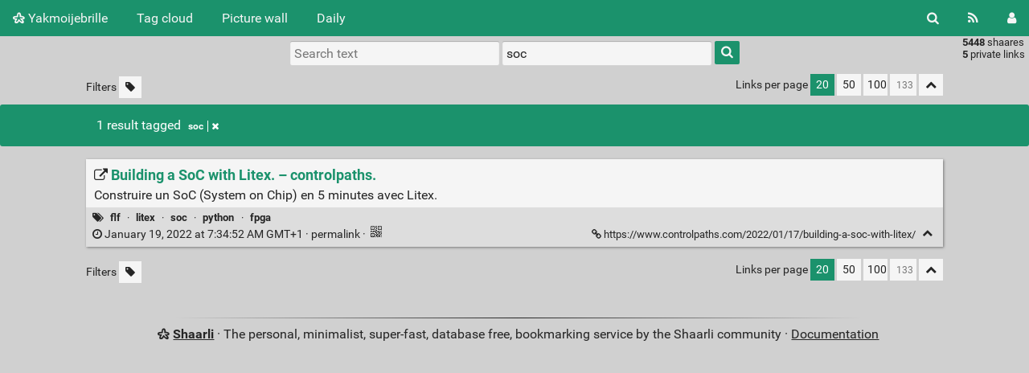

--- FILE ---
content_type: text/html; charset=UTF-8
request_url: http://fabienm.eu/shaarli/?searchtags=soc
body_size: 75964
content:
<!DOCTYPE html>
<html>
<head>
  <title>Search: [soc] - Yakmoijebrille</title>
<meta http-equiv="Content-Type" content="text/html; charset=utf-8" />
<meta name="format-detection" content="telephone=no" />
<meta name="viewport" content="width=device-width, initial-scale=1">
<meta name="referrer" content="same-origin">
<link rel="alternate" type="application/atom+xml" href="http://fabienm.eu/shaarli/feed/atom?&searchtags=soc" title="ATOM Feed" />
<link rel="alternate" type="application/rss+xml" href="http://fabienm.eu/shaarli/feed/rss?&searchtags=soc" title="RSS Feed" />
<link href="/shaarli/tpl/default/img/favicon.png" rel="shortcut icon" type="image/png" />
<link href="/shaarli/tpl/default/img/apple-touch-icon.png" rel="apple-touch-icon" sizes="180x180" />
<link type="text/css" rel="stylesheet" href="/shaarli/tpl/default/css/shaarli.min.css?v=9cfa126bbfd2225ac087b88421e70438c331425f710f23b5d73b1aabcfa5b991" />

  <link type="text/css" rel="stylesheet" href="/shaarli/tpl/default/css/markdown.min.css?v=9cfa126bbfd2225ac087b88421e70438c331425f710f23b5d73b1aabcfa5b991" />


  <link type="text/css" rel="stylesheet" href="/shaarli/plugins/qrcode/qrcode.css?v=9cfa126bbfd2225ac087b88421e70438c331425f710f23b5d73b1aabcfa5b991"/>


<link rel="search" type="application/opensearchdescription+xml" href="/shaarli/open-search"
      title="Shaarli search - Yakmoijebrille" />

  
  <meta property="og:title" content="Building a SoC with Litex. – controlpaths." />
  <meta property="og:type" content="article" />
  <meta property="og:url" content="http://fabienm.eu/shaarli/shaare/IuckkQ" />
  
  <meta property="og:description" content="Construire un SoC (System on Chip) en 5 minutes avec Litex." />
  
  
    <meta property="article:published_time" content="2022-01-19T07:34:52+01:00" />
    
  
  
    <meta property="article:tag" content="flf" />
  
    <meta property="article:tag" content="litex" />
  
    <meta property="article:tag" content="soc" />
  
    <meta property="article:tag" content="python" />
  
    <meta property="article:tag" content="fpga" />
  


</head>
<body>
<div class="shaarli-menu pure-g" id="shaarli-menu">
  <div class="pure-u-lg-0 pure-u-1">
    <div class="pure-menu">
     <header role="banner">
      <a href="/shaarli/" class="pure-menu-link shaarli-title" id="shaarli-title-mobile">
        <i class="fa fa-shaarli" aria-hidden="true"></i>
        Yakmoijebrille
      </a>
      </header>
      <a href="#" class="menu-toggle" id="menu-toggle" aria-label="Menu"><s class="bar" aria-hidden="true"></s><s class="bar" aria-hidden="true"></s></a>
    </div>
  </div>
  <div class="pure-u-1">
    <div class="pure-menu menu-transform pure-menu-horizontal pure-g">
      <ul class="pure-menu-list pure-u-lg-5-6 pure-u-1">
        <li class="pure-menu-item pure-u-0 pure-u-lg-visible">
          <a href="/shaarli/" class="pure-menu-link shaarli-title" id="shaarli-title-desktop">
            <i class="fa fa-shaarli" aria-hidden="true"></i>
            Yakmoijebrille
          </a>
        </li>
        
        <li class="pure-menu-item" id="shaarli-menu-tags">
          <a href="/shaarli/tags/cloud" class="pure-menu-link">Tag cloud</a>
        </li>
        
          <li class="pure-menu-item" id="shaarli-menu-picwall">
            <a href="/shaarli/picture-wall?searchtags=soc" class="pure-menu-link">Picture wall</a>
          </li>
        
        <li class="pure-menu-item" id="shaarli-menu-daily">
          <a href="/shaarli/daily" class="pure-menu-link">Daily</a>
        </li>
        
        <li class="pure-menu-item pure-u-lg-0 shaarli-menu-mobile" id="shaarli-menu-mobile-rss">
            <a href="/shaarli/feed/atom?&searchtags=soc" class="pure-menu-link">RSS Feed</a>
        </li>
        
          <li class="pure-menu-item pure-u-lg-0 shaarli-menu-mobile" id="shaarli-menu-mobile-login">
            <a href="/shaarli/login" class="pure-menu-link">Login</a>
          </li>
        
      </ul>
      <div class="header-buttons pure-u-lg-1-6 pure-u-0 pure-u-lg-visible">
        <ul class="pure-menu-list">
          <li class="pure-menu-item" id="shaarli-menu-desktop-search">
            <a href="#" class="pure-menu-link subheader-opener"
               data-open-id="search"
               id="search-button" aria-label="Search" title="Search">
              <i class="fa fa-search" aria-hidden="true"></i>
            </a>
          </li>
          <li class="pure-menu-item" id="shaarli-menu-desktop-rss">
            <a href="/shaarli/feed/atom?&searchtags=soc" class="pure-menu-link" title="RSS Feed" aria-label="RSS Feed">
              <i class="fa fa-rss" aria-hidden="true"></i>
            </a>
          </li>
          
            <li class="pure-menu-item" id="shaarli-menu-desktop-login">
              <a href="/shaarli/login" class="pure-menu-link"
                 data-open-id="header-login-form"
                 id="login-button" aria-label="Login" title="Login">
                <i class="fa fa-user" aria-hidden="true"></i>
              </a>
            </li>
          
        </ul>
      </div>
    </div>
  </div>
</div>

<main id="content" class="container" role="main">
  <div id="search" class="subheader-form searchform-block header-search">
    <form method="GET" class="pure-form searchform" name="searchform" action="/shaarli/">
      <input type="text" id="searchform_value" name="searchterm" aria-label="Search text" placeholder="Search text"
             
      >
      <input type="text" name="searchtags" id="tagfilter_value" aria-label="Filter by tag" placeholder="Filter by tag"
             
             value="soc "
             
      autocomplete="off" data-multiple data-autofirst data-minChars="1"
      data-list="flf, fpga, politique, vélo, BD, con, écolo, web, bagnole, linux, verilog, python, nucléaire, riscv, programmation, électronique, hack, science, robot, chisel, espace, vhdl, jeux-vidéo, énergie, geek, open-source, électricité, yosys, vidéo, pub, hdl, internet, rust, informatique, journaliste, truc, debian, image, liberté, livre, agriculture, cocotb, carte, asic, écologie, photo, xilinx, legorafi, religion, santé, cuisine, libre, transport-gratuit, économie, graphe, musique, télé, tuto, france, film, javascript, scala, verilator, allemagne, raspberrypi, dessin, git, kicad, travail, tutoriel, téléphone, bricolage, clavier, europe, math, radioactivité, simulation, usb, gowin, justice, terrorisme, adblock, facebook, formal, google, html, ice40, macron, sortir-du-charbon, arnaque, sécurité, armadeus, opensource, ordinateur, arm, blog, boulet, médecine, paris, unix, vivado, éducation, emplois, hdmi, lattice, signal, son, wishlist, xkcd, bigbrother, console, entreprise, gameboy, parapente, radio, robotique, video, électrique, charliehebdo, embarqué, firefox, ia, lego, microcontrôleur, radar, réchauffement-climatique, vim, école, bépo, chine, cinéma, drone, hubic, jeux, piratage, sifive, C, bug, charbon, ghdl, haskell, mulhouse, pétrole, raspberry-pi, android, banque, décroissance, ecp5, humour, intel, m$, orthographe, propagande, route, sncf, usa, chisel3, cloud, complot, covid19, démocratie, gui, homéopathie, icestorm, impression-3D, jancovici, logiciel, pdf, ploum, publicité, revenu-de-base, solaire, systemverilog, transport, alsace, audio, avion, casque, censure, données, efinix, hoax, hébergement, iss, lune, mail, mars, php, sécurité-routière, train, twitter, ville, art, bitcoin, camera, charlatan, corruption, docker, f-haine, fascisme, histoire, imprimante, linuxfr, numérique, ovh, prof, sortir-de-google, streisand, thorium, w$, Colmar, Zephyr, bois, chat, code, croissance, enfant, firefoxos, flask, gaz, impots, led, marabout, microsoft, média, pollution, presse, racisme, recette, science-fiction, trion, ubuntu, uvm, wifi, altera, chiffrement, domotique, droit, esa, fillon, français, futur, gatemate, howto, iot, nextpnr, rss, shaarli, spam, spinalHDL, suisse, trump, caméra, clifford, climat, flicage, france-inter, journalisme, kit, liste, mot-de-passe, météo, nazi, ogm, système-embarqué, violence, wavedrom, amazon, apple, bash, bescherelle-ta-mère, carfree, documentation, emploi, fin-du-monde, gadget, gratuit, homophobie, impôts, kickstarter, libreoffice, mastodon, nasa, openstreetmap, physique, pseudo-science, renouvelables, reverse, sebsauvage, taxe, trucs, vaccin, whatsapp, FFmpeg, anlogic, arduino, capteur, clash, colognechip, compteur, concours, consommation, fichier, framasoft, fusée, github, graphes, guisselquist, hackaday, invention, jardin, kernel, lois, mafia, markdown, odieux-connard, orconf, plante, shell, sociologie, tangnano4k, technologie, test, virus, vote, 3D, C++, GPS, ada, arme, attentat, buildroot, café, cours, droit-d'auteurs, drône, electronique, enseignement, fraude, futurologie, gimp, gouvernement, immigration, intelligence-artificielle, kendryte, laser, mobile, montage, orange, os, partage, portable, prison, ram, riche, rp2040, réparation, smartphone, spice, ssh, startup, tablette, taxi, tchernobyl, vidéosurveillance, œufs, accidents, annonce, apollo, blague, blender, bouffe, bras-robotisé, cerveau, chauffage, colorlight, commande, commandes, cpu, diy, déchet, enfants, esclavage, gafam, gouzi-phone, gravitylight, grève, guerre, hardware, html5, images, inde, japon, jeux-video, jugementmajoritaire, laposte, latex, librairie, litex, livraison, lobbying, logiciel-libre, longan_nano, meurice, meurtre, migen, orthogonal, pc, pharmachien, pharmacien, pirate, police, primaire, recherche, regexp, routage, sans-contact, satellite, symbiflow, uranium, vol, zipcpu, écriture, achat, application, architecture, axi, bière, bombe, bourse, boycott, bus, bébé, cadeau, ch32v003, co2, connard, coude, date, debug, débat, eau, efabless, eoss3, foot, gandi, géographie, hifive, hifive1, immobilier, iran, java, jeux-olympique, jouet, journal, manifestation, map, maraîchage, mer, moteur, neurones, ngspice, nintendo, nourriture, pcb, pense-bête, piste-cyclable, porno, preuve, processeur, quadrature-du-net, quickfeather, salaire, schema, serv, sexe, sipeed, soleil, sondage, sql, stockage, surveillance, switch, taxe-carbone, thinkpad, tintin, tutorial, wiki, windows, écran, accident, adn, analogique, antmicro, apf, appli, arbre, ascii-art, association, autoroute, beremiz, berkley, bibliothèque, biodynamie, bolloré, béton, cancer, carte-bleue, cern, chien, chomage, colis, collège, courant, crise, crowfunding, css, cycloneV, ddr, disque-dur, driver, drogue, duckduckgo, emacs, epaper, esp32, feminisme, femme, fossi, fourrier, fusesoc, gd32vf, graphisme, gratuité, gravité, greenpeace, gtkwave, hackable, hacking, image-processing, jardinage, json, k210, lobby, lyon, machine-de-vote, manif, medecine, meuble, module, monitoring, mp3, myhdl, mysql, mécanique, nature, naïo, nfc, nsa, parking, patate, pile, placebo, podcast, polarfire, polémique, poster, poutine, projet, pétition, qrcode, quartus, rap, renouvelable, ressort, ressources, russie, réseau-neurones, scanner, serial, serveur, service, sexisme, sky130, sport, starwars, strasbourg, systemc, sécurité-informatique, sécurité-sociale, séralini, série, tangnano, temps-réel, thermique, travail-famille-patrie, troll, tu-mourras-moins-bète, uart, ump, vcd, vegan, vga, voiture, wheezy, yosys-smtbmc, youtube, écotaxe, énergie-mécanique, étude, algorithme, alien, alimentation, amaranth, amérique, anthroposophie, arabe-du-futur, arte, ascii, auto-hébergement, automatisme, aéroport, benalla, bigdata, billet, biologie, boulot, breton, bureautique, calcul, caricature, cdc, changement-climatique, chaudière, cheatsheet, chiffres, cnil, commandline, commerce, concurrence, conférence, copyreich, cryptage, daech, dell, dia, droite, dvd, dvorak, développement, e310, encoding, energie, ergodox, escroc, ethernet, extraterrestre, extrême-droite, fake, fft, fichiers, filtre, find, firrtl, forgeFPGA, format, fossile, free, fritzing, fusion, gallerie, gif, gilet-jaune, gisselquist, gnome3, horloge, hydrogène, i2c, icarus, icestudio, igNobel, ihm, illustration, industrie, israël, ivg, langage, lemonde, loi, low-cost, mahomet, maladie, messagerie, meta, metoo_cycliste, micropython, moustique, naturel, nes, neutralité-du-net, neutron-rapide, oiseau, opendata, orconf2018, oscilloscope, ostéopathie, palestine, pandoc, payement, permaculture, piétons, plantes, plc, pliant, plutonium, poulet, pourri, prime, prophète, présentation, présidentielle, présidentielle2017, quantique, racistes, remarkable, renesas, retouche, rover, rsa, rte, russe, référundum, réseau, sarkozy, sauvegarde, secte, silosociaux, sms, smtbmc, souris, stm32, sudo, suicide, svg, terminal, tesla, turing, télécommande, ublock_origin, unicode, urbanisme, uvvm, vacances, venus, version, vie-privé, vie-privée, virusinformatique, vitesse, vlc, voyage, vscode, wacom, waveform, webcam, windows10, wishbone, xml, zynq, élection, 5A-75B, 8bits, FAI, FireAnt, IBM, Indiegogo, QR-code, RIP, SF, TangNano9k, abeilles, absurdo, administration, agenda, airbnb, ajax, alcool, allwinner, américain, animation, apf28, apf6, api, app, apt, aspirateur, atom, autocollant, avenir, avis, bac, belgique, berlin, bio, bluespec, bluetooth, bonheur, bouygue, bretagne, bruit, canard, catalogue, ccc, champignon, chasse, chatons, chef, chiffre, chimie, chinois, chronogramme, cinglés, citation, clefusb, clip, code-de-la-route, compilation, compression, couleur, couverture, cozycloud, crime, crêpes, csv, culture, cyberpunk, device-tree, dhmo, dictature, diesel, digital, disk, division, dns, doom, droit-de-l'Homme, drôle, dsp, efpga, email, enseirb, epub, erreur, escroquerie, fablab, faille, famille, festo, fille, filme, fir, fiscalité, flic, formation, framatalk, game-of-life, gauche, gpl, greasemonkey, grisebouille, haine, harcélement, hergé, homicide, how-to, hydraulique, hélicoptère, idée-reçu, imagemagick, imposteur, infrarouge, inkscape, insulte, iphone, islam, islande, jenkins, jeux-de-la-vie, jeux-de-société, juif, kactus2, librecore, libération, lichee-tang, linge, linux-embarqué, littérature, local, lombricompostage, lost-oasis, magasin, maison, mariage, mediapart, mensonge, mesure, metastabilité, micro-onde, microblaze, mine, minecraft, mips, misogynie, missile, mobilité, modélisme, monde, moto, mqtt, mythe, mémoire, métal, naissance, neurone, note, novlangue, nvidia, nxp, occasion, odoo, ombre, oms, onde, openerp, opos6ul, orangecrab, pain, parasite, pastafarien, pdk, penelopeGate, piscine, piwigo, pixel, piéton, plagiat, pliage, population, porc, portugal, pourriture, power, protocole, prêt, publication, pulp, punk, python3, pénélope, qflow, qt, rapidsilicon, raspberrypi-pico, reconnaissance-vocale, reddit, release, requin, rest, retour-vers-le-futur, rfxcom, riad-sattouf, rotation, rtl, ruche, rue, ruffin, récupération, régime, régionalisme, sacem, samba, science-info, sculpteo, sels-fondu, shoa, silicium, simulateur, skynet, spi, statistiques, steam, steiner, stoppub, stupeflip, synchronisation, syndicat, syrie, t430, tableau, tensorflow, terminator, terre, tests, tf1, timeout, tips, toutETrien, tracking, tracks, transfert, trottinette, tty, téléchargement, ultrason, ulule, unisim, urss, vacance, vaccins, vario, vegaboard, verification, viande, vieux, voleur, voleurs, végétarien, vélorution, wch, word, zep, zip, zte, édition, éducation_nationale, église, électromagnétisme, éolas, éolien, 0, 1, 2, 30km/h, 3G, 433Mhz, 49-3, 64bits, Archipelago, CHIPS, FNAUT, IEC61131, Jeu-de-société, LUT, PQ, PoC, RESTful, RendsLargent, T8, abandonware, accoustique, accéléromètre, acupuncture, adafruit, adc, aepn, afrique, agression, allemand, allergie, alternative, aléatoire, amende, amesys, anarchie, anglais, animaux, apartheid, arabe, arachne-pnr, argent, armée, arnaques, arrow, artiste, artix7, ascenseur, assembleur, asynchrone, attac, attiny, australie, autriche, avnet, backdoor, badge, bagage, bagnole-électrique, baguette, balade, bateau, batterie, beau, bescherelle, bfm, bible, binaire, bingo, biodiversité, blade-runner, blaess, bloc-note, blocage, blocks-diagrams, bonnet-rouge, book, boot, bootstrap-css, bougie, box, brevet, brevets, bsp, burkini, caca, cadres, cahuzac, calculatrice, caldav, calendars, camion, canada, canicule, carburant, cargo, cd, chanson, charge, charlatans, chatgpt, chaussettes, chiant, chrome, châteauroux, cic, cio, circulation, clef, coding-style, command, commit, commitstrip, communication, comparatif, composte, comptoire, confidentialité, configuration, confinement, connerie, copier-coller, copyright, coq, corescore, coriolis, coronavirus, couleurs, coverage, covid, craquage, crayon, criminalité, crispr-cas9, critique, crou, crumble, crypto-monnaie, curl, cxxrtl, cycliste, cyclone10, cycloneIV, danger, darkpattern, dassault, data, dd, ddr3, deamon, dessin-animé, diagram, dick, dictatures, digikey, diplomacy, dirigeable, distribution, divorce, documentaire, domoticz, donnée, dos, drôle-haha, dyndns, dystopie, décès, défis, démission, déplacement, désherbage, développeur, eda, edf, effacement, effondrement, elonmusk, embargo, emprunt, enstab, eos, epoch, ergodoxez, esp, esp32_rover, essence, exomars, expert, expertise, expérience, ext4, extension, fable, facho, fachos, fakenews, fakir, fascho, fessenheim, figure, financement-participatif, finkielkraut, finlande, firmware, fission, flamby, flash, fleurs, float, fluide, fn, fnsea, fonctionnel, fondation, foret, format-ouvert, formel, forum, forêt, fou, four, franquin, fraude-scientifique, free-electron, freescale, fruit, fsm, ftp, fuse, futurama, futurascience, game-of-throne, gamegear, gap8, garage, gba, gbhdmi, genre, gnome, gnuradio, gpu, gpx, graine, grammaire, gravity, grayscale, grenouille, grep, grille-pain, génocide, générateur, génétique, hacker, hamon, harcèlement, hayabusa2, hennesy, hex, hifive_unleashed, hls, hollande, homme, homosexualité, https, hub, hubsan, hulot, hyperloop, hélium, héritage, héritier, hôpital, ide, idée, ieee, ifop, imx, incompétents, induction, inflation, information, information-is-beautiful, ini, initial, insolite, interface, intox, introduction, ip-xact, irsn, isa, isolement, italie, iut, jessie, jhead, jo, job, jtag, jurassicpark, jus, kayak, kerbal, kikstarter, kobane, lait, lampe, laprimaire.org, lava, lave-linge, lefigaro, lenovo, lettre, linux-emparqué, list, location, lofive, logement, logging, logo, lol, londre, long-term, lora, lumière, lunii, lvm, législatives, légume, machine-learning, machxo2, magazine, magic, maixpy, makefile, maker, management, manager, manifeste, manifpourtous, manual, manuel, maraichage, marianne, markstein, martine, martoni, matchstick, matlab, matplotlib, matériel, mediawiki, meringue, michael_moore, micro, micro$oft, micro:bit, microcontroller, microscope, microsd, microsemi, miel, militaire, ministre, minitel, mise_en_demeure, mode, modelsim, monde-diplomatique, monitor, monnaie, montagne, montpellier, montre, mort, moteur-de-recherche, mozilla, mplayer, munich, mutt, mutualisé, médecin, médicament, médicaments, mélanchon, mélenchon, ménage, navigateur, neovim, neurologie, nice, nkm, nodemcu, noisette, nom, nom-de-domaine, nouvelle-zélande, noël, nuages, numérama, nutella, ohwr, oiseaux, olimex, onu, openc, opencv, openfpga, openfpgaloader, openocd, openplc, openpower, openroad, openscad, opinion, orconf2019, ordiphone, organisation, osvvm, owncloud, paccalet, package, packaging, pain-au-chocolat, pakistan, panda, parlement, parrainage, password, patterson, pauvre, pauvreté, payement-sans-contact, paypal, pays-bas, paysage, pcie, pdm, peinture, pensebete, pepijndevos, periphondemand, pesticide, pgp, photo-chat, photos, pib, pico-8, picopi, picorv32, pierrerabhi, pigeon, pince, pingouin, pio, place-and-route, plank, planète, plastique, pod, poisson, pokemon, pollutaxe, poneys, pong, ponzi, porn, poubelle, poujadiste, pourris, poésie, presentation, priorité, prix, prud'hommes, préjugés, prénom, ps, psl, pédophile, qualcomm, quicklogic, québec, racaille, raccourcis, raciste, racket, radiateur, radiofréquence, ramsar, rangement, rançon, raoult, raven, rayon-X, rc, rclone, redshift, relevé, reseau, reset, resize, retro, retro-gamming, revue, rire, risc-v, rlwrap, rm, royale, rsync, rtl-sdr, rv32m1, rv64i, râlage, réacteur, réalité-augmenté, réalité-virtuelle, répertoire, républicains, réseaux-sociaux, révolution, sable, sac, saint-valentin, salon, sam&amp;max, samsung, sandero, sarkozi, sbc, sbt, schiaparelli, schrodinger, schéma, screen, sdk-xilinx, sdl, sdr, sed, sel4, seo, seralini, serie7, servomoteur, sfr, shotwell, sida, sigfox, signalement, sigrok, silicon, skype, sommeil, sonde, sorcellerie, sortir-du-fossile, sourceforge, souveraineté-numérique, soyouz, spaceX, spaghetti, spark, spartan6, spectre, sqrt, ssl, stackoverflow, standard, statemachine, statistique, sticker, stopcovid, sucre, sudoku, supermarché, sva, swap, symbiotic, synchro, systemd, syzygy, taptempo, taxes, tclsh, tetris, thunderbird, thèse, théatre, timelapse, timing, timings, tnt, toilettes, top, torture, totalitarisme, toulouse, traitement-image, tram, transformateur, travail-au-noir, treh, trellis, tétine, u540, ultra-libéraux, ulx3s, unodieuxconnard, urssaf, utf-8, utilitaire, valenciennes, valls, valve, vegetarisme, velo, vente-liée, verible, verliog, vie, vin, vintage, vinyle, virtual-machine, virtualenv, visage, vocabulaire, vtr, vunit, vélo-cargo, vélo-pliant, vêtements, websocket, western_digital, wget, wine, wireless, wordpress, ww2, wyre, x-ray, x86, xenomai, xfce, xuantie910, zeloof, zerog, zwave, éclairage, éclairs, écotax, éditeur, élevage, éléctrosensibles, émulateur, ésotérisme, étagère, état, état-d-urgence, étude-à-la-con, 0-erreur-reseau, 1%, 130nm, 14KB, 14ans, 16bits, 2.0, 32bits, 3615-mavie, 3frères, 3v3, 4x4, 5v3v3, 74xxx, 3, 4, 5, 6, 7, 7zip, 80km, 868Mhz, B2_Cloud, BD liste, BD légumes, BD mail, BD travail, BQ, Bordeaux, C.H.I.P, C14, C906, CNC, Changzhou, China, Churchill, CλaSH, DHL DTC, Didier-Porte, EEG, EFB, EPR, FFVL, FIRA, GES, Gally, IC'Alps, INRIA, ISE, Ironclad, Island, Isotopic-256, John-Conway, John-snow, LC_ALL, LTspice, Le_parisien, MEDEF, MIT, Maliki, Merigot, MichelSerre, Montreux, NanoExplore, OSGP, Other-Innovative-Products, PD, PDKMaster, PMA, PMU, PULPino, Paul, QI, QNX, QtCreator, RF, RIC, RS232, Rocard, Rémi, T20, TP, Tcherenkov, Templin, TimothyEdwards, U-Boot, U740, UFC, UV, VIH, VT100, Valerian, William-Lowe, XT-ZB1, XuanTie, a69, abam, abeille, abricotine, abstention, absurde, ac/dc, académie_française, accessibilité, accessoire, accouchement, achats, achronix, acl, acorn, acoustique, ad-block, ad-hoc, adaptateur, adaptation, adb, adnauseam, adobe, adresse, adsl, adware, affaire, affairesensible, affichage, afnor, agile, aimants, air, air-comprimé, airbus, alan, album, aldec, alep, alexa, algerie, algo, alibaba, allemagne., alliance, allume-feu, allumés, alphabet, altair, altermondialisme, amap, amazone, amba, amd, amelie, ammeublement, ams, amusant, analog, analyseur-logique, anarchiste, andes, angers, angharad, angleterre, animal, animé, annonces, annuaire, antares, antenne, antifa, antisocial, antisémitisme, apache, apesanteur, apf27, apf6_sp, apio, apocalypse, apollo13, appareil_photo, appartement, appel, appel-d'offre, appendice, appolo, april, apt-get, aquaponie, arabie-saoudite, arachide, arachnepnr, arboriculture, arcachon, arcade, archive, archlinux, archéologie, argumentaire, ariane, arithmetic, arithmétique, armes, armoire, arménie, arnault, arrosage, arrêté, artec, artetmétier, article, artix, asic-world, asm, asocial, assasin, assassinat, assemblé-nationale, asservissement, assistanat, asterix, asteroïde, asthme, astronaute, astuce, astuce-linux, astéroîde, astéroïde, atelier, athé, atmel, atome, attache, attentats, atterissage, attestationdeplacement, aubagne, auchan, audi, audimat, auteurs, autisme, auto-publication, autocompletion, autoconsommation, automate, automatique, automatisation, autostop, autoédition, autralie, avalon, avantages, aveugle, avocat, avortement, axilite, axis, ay-3-8910, azerty, azure, aérotech, aéroteh, backup, bactérie, bagnoles, baikal, baladeur, balançoire, balcon, balkany, balle, ballon, banane, bande-dessinée, baptême, barbie, barcode, barrage, base-de-données, basic, bataclan, bdphile, beauf, beep, benchmark, benveniste, bepo, berge, bernard-maris, besançon, beuaark, bezier, bfmtv, bhl, bibelow, bidouille, bigard, bigbrotheur, bim!, bineuse, bing, bios, bite, bitsrteam, bitstream, bitwarden, blabla, blanchiment, blanquer, blasphème, blast, blink, blinky, blob, bloc, bloch, blockchain, blu-ray, blueos, blueray, bluesky, bluetouff, bn600, bnf, boeing, bogdanoff, bogdanov, boingboing, boiron, boite, boite-œufs, boitenoire, bokeh, bonzaï, bookmarklet, bootstrap, boston-dynamic, boston-dynamique, bouillir, boulangerie, boursorama, boutin, boutique, bouygues, bové, boîtier, braille, breaker, brest, brexit, broadcaster, brochure, broderie, brooklyn, brouette, broute, brown-out, bruitparif, brunstatt, brushless, brésil, brésile, btrfs, budget, bug2026, buildcount, bullshit, buran, burger, bus-macron, bus., business, buspirate, busybox, but, bénévola, c910, cablage, cadenas, cadis, cadrescolmar, caen, cagoule, caillou, calais, calculette, calendar, calendrier, californie, calorie, cambriolage, camera-thermique, campagne, can, canal+, canapé, cancelculture, candle, cannibal, canopen, cantal, canular, capgemini, capitaine-train, capitaine_haddock, capitalisme, carabine, caravel, carburant-metal, cartel, carton, casier, cask, cassos, cataclysme, catacombes, catastrophe-écologique, cathedrale, cathointégriste, catholique, ccc2018, ccc2021, cccp, ccif, cdparanoia, cea, celeste, centrale, centrifuge, centrifugeuse, certificat, certificats, cestpassorcier, cffi, cgi, cgt, ch552, chaise-roulante, chamanisme, champagne, champignons, chantilly, charachorder, charal, chargeur, charlie, charset, chart, checking, checksum, cheminot, chercherremplacer, chienchien, chip, chipignite, chloroquine, choa, chocopy, chr, chroniques, chuck, chute, cice, ciel, cigale-fourmie, circuit-intégré, cire-abeille, cité-de-la-peur, civilisation, clean, clear, clermont-ferrand, clichés, climato-négationniste, clinique_du_robot_ménager, clock, cloudflare, clouté, club-de-rome, clyclone10, cm180, cmos, coaching-personnel, cochon, cochon-d'inde, cochons, cocorico, cocotte-minute, codage, code-civil, code-dégueulasse, codec2, cofidis, colle, collectif, collection, coloc, colon-de-catan, com, combinaison, comic, comme_convenu, comment-ça-marche, commentaire, commentaires, communauté, communiste, comparaison, compatibilité, compilateur, compiègne, completion, composant, compresseur, comptabilité, compte-de-fourque, comptes, compteur-geiger, comptine, computrace, compétence, comédie, concatenate, concours_de_bites, concurence, conference, confidencialité, congés, connards, conne, connecteur, connection, connecté, conquête, conquête-spatial, cons, conspiration, consumérisme, contacts, conte-céréales, contest, contraintes, contre-spam, contrefaçon, contrôle, coolrunnerII, copenhagensuborbitals, copie, copiecoller, copilote, coppé, coquelicots, coquillage, coravin, cores, cornell, cornichons, coroutine, cortex-M0, cortex-M3, cortex-M4, cosimulation, cosmonaute, cotisation, couette, counter, coupe_de_france_de_robotique, courbe, courgettes, courrier, cours-des-comptes, course, coursier, court-métrage, cousin, couteau-suisse, couture, covered, cpi, cqfd, cr2, criigen, criirad, crime-contre-l-humanité, cristal, croissance-éternelle-amen, croque-escrocs, cross_clock_domain, crosscompil, crossdevicetracking, crowdfunding, crowdfunding-ideas, crowdfunding-sites, cruauté, cruisinière, cryogénie, cryptomonaie, cryptomonnaie, créativité, crétins, csa, cubesat, cuda, cuillère-en-argent-dans-lcul, cuivre, cumul, cutebot, cv, cvc, cyclotourisme, câble, cétaitmieuxavant, côte-d'or, cœur, d, d'auteurs, daesh, dahlia, dalle, darmanin, darpa, dart, darwin, dash, dash-button, dashboard, datagueule, datasheet, datation, datavisualisation, dawkins, dc10, deadcell, death-vallee, debugfs, decentralisation, dedietrich, deep, deeplearning, degoogliser, delafontaine, delete, deltachat, demolition-man, des-fleurs-pour-Algernon, design, desproge, dette, deuxroues, developement, device, devise, devoir, dfiant, dhdl, diable, diagrame, diagramme, diamant, diamond, dictateur, dietpi, dieudonné, difficile, digitale, digitronix, dinausore, dip, discid, disparition, disque, disquette, distributeur, ditaa, dmesg, dmla, dnsfilter, docstring, doityourself, domaine, domaine-public, don, dongeonfs, donjon, doodle, doublons, douche, doute, download, drafter, dragon_innovation, drakon, dram, dresden, dressage, drivers, dropbox, dtc, dubaï, dubosquelle, dunkerque, duolingo, dyslexique, dyson, dyspraxie, débit, déboulonneur, décathlon, décentralisé, décollage, décroissant, définition, dégueu, dégénéré, délation, délis, démantèlement, déménagement, dépannage, département, députés, désactivation, désillusion, détecteur, développement-personnel, e-billet, e/os, easy-fundraising, eau-pressurisée, eclipse, ecowlogic, edalize, effet-spéciaux, efinity, ehs, elecronic, election, electronic, elf, emc, emirats, emma, emoji, empathie, empire, empoisonnement, empreinte, encastrable, enceinteconnecté, encre-numérique, endive, enercoop, enfance, engineering, ennemies-république, ens, ensauvagement, entente, entramme, entreptise, entretien, environnement, envoi, epfl, epsace, epson, eqy, ergol, ergonomie, error, escabot, escape-game, esoterisme, esp-hal, esp8266, espace-aérien, espace-public, espagne, essais-nucléaire, estonie, etat-d'urgence, ethercat, ethernetip, europcar, européennes, européennes2019, examen, excel, excuses-bidon, exercices, exosquelette, expace, experience, exploration, expérience-sociale, extrême-droite., fabrication, factory, faf, faillite, fait-divers, fakemed, falcon_heavy, fantôme, faschisme, fastfourrier, fatalpicard, fatigue-visuelle, fatwa, faucheursdechaises, fautes, faux-cul, fd, fdf, fdfind, fedex, fedivers, fedora, feed2toot, femme-au-foyer, fenêtre, ferro-fluide, fessée, festival, fet, feu, ffct, ffnet, fhaine, fi, fiction, fieldbus, filelight, filesystem, film-crowdfunding, fin-de-race, finance, fip, fisc, fiscale, fischertechnik, fixed, fizzim, flash-party, flashmob, flattr, flffpga, flikr, flippant, floorplanning, florence, flutter, flux, fondeurs, football, formatage, formulaire, forêt-noire, foudre, fouille, foule, fpag, fpga4fun, fpga_hell, fraisage, fraise, framablog, framacarte, framework, france2, franceculture, francfort, franck-girardot, franglais, freeciv, freenet, freinage, freshrss, fric, frida, frigide_barjot, frigo, fringue, froid, frozzen-bubble, fruits, fréquence, fs, fsv, ftdi, fub, fuck, fuckoffgoogle, fuite, fukushima, fulgurator, fumette, fumée, functionnal-programming, fundraisers, fundraising, fundraising-ideas, fupy, féminisme, fénéants, fête-nationale, fôtes, g'mic, g-force, gachis, gafa, gallery, gamego, gamma, gapuino, gare, garfield, garmin, garçon, gaston, gateaux, gateware, gauguin, gay, gcum, gdb, gdr, gdsii, gentillesse, genève, gerber, gestionprojet, gigabit, gigadevice, gite, gitmemory, gittip, glmf, gls, gluten, gmap, gnet, godot, godwin, gol, google-street, gopro, gorce, goulag, gouziphone, gp4par, gpt, grafitti, graines, grand-remplacement, graph, graphcet, graphique, graphiste, graphviz, graver, gravure, gravures, gray, greenpak4, greenwashing, greenwave, greenwaves, greenweez, greffe, grenoble, grid, grip, groland, grosmots, grosse-merde, groupgets, grégory, gsm, gta2, gtk, guake, guide, guéant, guérilla-poubelle, guérison, gz, gzip, gène, généalogie, géolocalisation, géorgie, habitat, hac, hackers, hackster.io, hacktoberfest, hactivisme, hadopi, haha, haiku, hall, handicapé, handshake, handy, hanouna, hardware-crowdfunding, harvesting, haut-parleur, haut-rhin, hawaï, hellfest, herbe, hertzien, heure, historique, hitec, hitler, hobby, home, homemaide, hongkong, hopital, hopla, hotlinking, hotspot, hoverboard, hros, htaccess, http, huawei, hub75, hugo, huile, huile-de-palme, humain, humanité, humeur, hwt, hydravion, hydrocution, hydroélectricité, i.MX6, i.mx, icebreaker, icestick, identité, idée-cadeau, ila, illusion, immatriculation, import, impot, impress, impress.js, impressio, impression, imx6, imx6ul, incendies, include, inclusif, incore, inculte, indentation, independant, index, industrie_culturel, industriel, infection, info, informaticien, ing, ingénieur, init.d, inode, inondation, inpainting, insee, inspectar, instagram, installation, instituteur, instruction, insultes, interdiction, interruption, inutile, investigation, io, iode, ip, ipython, irak, irsim, isbn, isee-3, islamisme, islamophobie, iso, isro, itélé, jazz, je-suis-charlie, jean-martin_fortier, jetable, jetpack, jeunesse, jeux-chiant, jeux-de-role, jigl, jitsi, jlcpcb, jmfriedt, jo2024, joFreeman, john, johnny, johny, join, josé-bové, joule, jpg, juge-d-instruction, juppé, jésus, k1g1, kadhafi, kafka, kanboard, kansas-lava, kansas_lava, kaze, kde, kebab-case, kenedy, kenya, kermel, keyboard, keybord, kfpga, kibatic, kilopower, kimsufi, kintex7, kitsh, kivy, kml, kodi, kosovo, kotlin, kriss-feed, krita, ksp, kurde, kurdes, kurdistan, kurdistant, kyélà, l298n, la-redoute, la_haine, lacie, ladder, lafarge, laisse, lampiris, langue, laptop, largus, laurel, layout, lcd, le-bon-coin, le-travail-rend-libre, le_point, leaflet, learn, learning, leboncoin, lecture, lecun, ledger, lellouche, lembarque, lepage, lepen, lepharmacien, les_trucs_qui_m_énerve, lesecho, lesverts, levelshift, lib, liberté-informatique, libresilicon, libéralisme, licence, license, lidl, lien, liens, lieu-dit, limace, lime, limite, lin, linkedin, linky, linux-vrac, lipsi, lit, llm, log, logique, loi-travail, lorawan, lot, loto, loup-garou, low-tech, lowRISC, lowtech, loyer, lpo, lrem, lsb, lte-m, lua, luca-parmitano, lufi, lunapnr, lunark, lunette-3D, lutte, luxembourg, lvds, lxc, lxt, lynred, légende-urbaine, légiondhonneur, législative, légistlatives, légo, légumes, m-lab, m-labs, mac, machine, machine-à-coudre, machxo3, magasine, magic_vlsi, magnetique, magnetisme, mailing, mairie, majuscule, make, manchester, manchot, manga, manicore, manipulation, manycore, mapping, maquette, marchandage, marche, mariage-pour-tous, mario, mariogpt, marionmontaigne, marketeux, markov, marmite, maroc, marrant, mars500, marvell, maréchage, masculinisme, masques, maternité, matos, maus, maven, max10, mazette, maître_du_monde, mbda, mcdonald, meccano, mechanical-porn, medecin, mediatek, meltdown, memcopy, memoire, memory, menace, menta, mentor, mercedes, merci-patron, merdification, message, mesures, metal, metro, meure, meurtriers, microbiote, mig, migration, milan, militatisme, milliard, milliardaire, mindgeek, miniature, minicom, minigalnano, mint, minuscule, minute, mirabelles, misc, mister, mix&amp;remix, mmu, moa, moche, modh, modèle, mogrify, molesse, mondial, monochrome, monolithe, monorail, montcuq, montreuil, mooltipass, mort-vivant, mortalité, motard, moteur-de-recherche., motorola, mots, mouche, moule, mouser, moussages, moustiques, mouton, mouvement-perpétuel, mov, moyen-age, moyen-orient, mozzarella, mpd, msdos, msp430, mtp, multi-plateforme, multi-touch, multimètre, multiplication, multiplications, murmure, musée, mutum, màj, mère, méccano, méchanisme, médiapart, médicale, médiocrité, méditerranée, méduses, mémoire-de-l'eau, mémorial, métastabilité, méthane, métier, métrique, métrosexuel, météofrance, météorite, nadine-morano, nager, naio, nancy, nano, nanotube, nanoxplore, natalité, natiloo, navette, naviguation, ncdu, near-miss, netgen, netiquette, netlist, neutrons, news, nextcloud, nezhra, nft, ng-ultra, ngspice-noqsi, nicolas-hulot, nifflas, niort, niouze, nirvana, nitrogen, nmigen, no-mans-land, noel, noelv, noir-désir, noisettes, nokia, nord-presse, norvège, not, note8, notice, nouvel-observateur, noyade, nsgpice, ntfs, ntfsfix, nuage, nuclearblaze, nuit, nuit-debout, nulcléaire, null, numérisation, nvc, obion, object, objectivité, objet, obscurantisme, obèse, obésité, ocr, octave, odt, ofdm, oklo, old-fashion, omicide, onde-progressive, ondes, ondes-gravitationnelles, onedollar, online, oop, open-data, open-hardware, open-logic, open-v, openMPW, opencores, opendrop, openhardware, openlane, openlogic, opennsource, openram, openrisc, opensilicium, openspice, opentimer, openvpn, opos6ul_nano, opossum, optimsoc, orchestre, ordre, oreilly, orion, ortographe, orwel, orwell, oshw, osm, otto, oui-oui, outils, outlook, overlay, overpass-turbo, overwrite, ozone, p2p, p2pdma, pac, padauk, palette, palmarès, paléo, pampi, panama_papers, pandemie, panne, panoramique, pantalon, pantone, papier, papier-milimétré, papillon, paradise_paper, parallèle, parametre, paranormal, parapluie, parent, parole, parrot, partialfunction, participatif, particule, particules-cosmique, partpic, passerelle, passphrase, pastebin, patch, pathogen, patrie, payeur, pci, pcm, pcounter, pdfgrep, peercoin, peertube, peltier, pencil, pendora-promise, penis, pense-bète, pensé, pep8, perception, perceuse, performance, permis, perso, personalité, personnage, pesto, petalinux, petazzoni, petit, petit-dèj, petite-bite, petite_poucette, petitschefs, pgs, pharmacie, philippe-val, philippines, philips, photocopieuse, photographie, photovoltaique, pic, pico, picobrew, pid, pieds, pierre_rabhi, pifomètrique, pikchr, piketty, pile-rechargeable, pilogger, pin, pinout, pinsec, pinçon-charlot, pip, pipotron, piratemag, pistage, piste, pixelart, pixelfed, pixium, pièce-détachées, piège, placement-de-produit, placement-routage, plage, plainte, plan, plateform.io, plomberie, plot, plotteur, pluie, pluton, pluviomètre, pmic, pmod, pnl, poche, pognon, pogo, point-collage, pointilliste, pois-chiche, poison, polar, police-caractère, polio, polique, politesse, politiue, polittique, pologne, poltique, pompage-turbinage, pompe-à-chaleur, ponts, popen, populisme, portail, porte, porte-clef, positionnement, potitique, pots-de-vin, poudre, poules, pourriture-de-capitalistes, poussette, poussin, powerlink, press, pressing, prga, princeton, printf, private-joke, privatisation, pro-soviétique, problème, proc, procès, production, produits, profibus, profinet, progrès, prohibition, projeeeeeeeet, propriétaire, prototype, proxy, pseudo-médecine, pshdl, psychopat, ptp, puant, pulseview, purge, putaclic, pwd, pycpu, pyhdl-if, pylint, pyongyang, pypthon, pyuvm, pâte-à-modeler, péage, pédale, pénurie, pétain, pêche, qalc, qarnot, qatar, qbaylogic, qdrep, qmk, qorc, qrcode., qrnote, qrouter, qtflow, quadcopter, quadrupède, quake, qualité, quartier, quebec, queer, quickstarter, quinconce, quizz, racailles, race, raclure, raconteur, radar-tronçon, radiation, radio-france, radiocativité, radioctivité, radis, rail, raise-money-online, ralage, random, randonnées, rapidsmith, rapidwright, rasoir, ratp, rats, ravitaillement, rayonnement-cosmique, rc5, readme, ready_valid, recrutement, recteur, rectorat, recyclage, redox, reed, reference-manual, refresh, register, reiki, relocalisation, relève, remboursement, renne, rennes, renommer, rentier, repliement, reportage, reprise, resistance, respect, responsive, restaurant, restauration, retraite, revenue, reversale, rfc, rfid, rflink, rg, rhasspy, rhume, rich, rien-à-se-reprocher, rigolo, ring, risc, rivasi, rivière, riz, riz-soufflé, robot_sans_tête, robotisation, robotter, rock, rocket, rocketchip, rohd, rojava, romain-charles, roman, roms, rond-point, rouen, rouge, roulettes, routeur, rp2049, rs485, rssgraffiti, rtlflow, rtos, ruban_semis, rubik, ruby, rust-analyzer, règle, réac, récitation, réflex, réfugiés, région, régulation, réseautage, résistance, réunion, rêve, sabbat, sabotage, sacd, saint-quentin-en-yvelines, sainte-croissance, saip, saisonnier, saisons, salade, salafiste, sale, sales-majestés, sans-fil, sansécran, sapin, sar, sata, satire, satouf, saucisse, sauve-le-monde, scandale, scastie, scatie, scellé, schématique, scie, scienceinfo, scooter, scop, scotch, screencast, screenshot, scribus, script, scroll, scrollback, scrutin, sculpture, scène-de-rue, scénario, sd, sdb, sdcard, second-life, secu, seeedstudio, sega, sel, selectmap, self, selfie, selinux, semis, sercos, serge-dassault-est-un-escrot-marchand-darmes, servelit, service-public, session, sesterce, seti, sexualité, sexysushi, shaape, shaarlier, shader, shakti, shape, shopping, sid, signal-processing, signature, silego, silicon-Valley, simplecv, simulator, siné_hebdo, sinéhebdo, siri, sirop-d'érable, site, site-pourrie, siteinternet, sketch, ski, sklearn, skywater, slate, slint, sm, smartgrid, smr, snaponair, snes, soc, socialiste, société_générale, socopa, sodium, sodor, sogo, solide, som, sons, sophia_aram, sorcière, sorties, sos, sos-bonheur, souchistes, soudure, sound, soundcard, sourcier, sousmarin, sovietiques, spade, sparkfun, spartan, spartan3, spartan7, spherique, sphinx, spl, spornosexuel, spyderlib, spécification, square, squash, srl, ssh-dss, ssii, sta, standalone, standblog, stanford, starcraft, stargate, stasi, station, steam-punk, step, stereovision, storytelling, strava, stream, streaming, street-art, stress, stretch, stringbike, studio, stupide, stuxnet, stylet, sublime-text, subvention, suivi, supermario, superphenix, superphénix, supprimerimage, surfer, suède, sv2chisel, svgbob, swerv, sx210, sycophante, symbol, symbole, symposium, sync, syncthing, synplify, syntaxe, synthèse, system-embarqué, system-monitor, systemeC, systemeD, système, système-metrique, système-solaire, systèmes-embarqué, syswip, sèche-linge, sécession, sécu, sécuritaire, sécurité., sécuritéroutière, sénat, sénateur, série_B, séville, table-traçante, tag, talki-walkie, tampon, tapis-roulant, taxecopie, taxonomy, tchoupi, tcl, tec0117, technique, technobéat, technosolutionnisme, ted, telecom, telnet, temps, temps-libre, tennis, terroriste, testing, testostérone, text, texto, tftpboot, thermostatique, thon, thread, thromboses, thy, thyroïde, théorie, théorie-du-genre, tiangong2, tianzhou, tickets-jaune, tictactoe, tiers-monde, tim, timequest, tiran, tkinter, tld, tldr, tlm, tlp, tmds, toaster, todo, toilette, tokamak, tom-tom_et_nana, tomate, tombes, toolchain, torc, tortue, torvald, toupie, tour-eiffel, tourisme, toxique, tract, tracteur, trader, traduction, traffic, trafique, traiders, trans, transhumanisme, transidentité, transistor, transparence, trego, trenz, treuil, tri, tribulle, tribune, tricheur, tricot, trigonométrie, tristan_nito, trottoir, trottoire, trucage, trust, tsmc, ttl, tueries, tunisie, tunnel, turbulence, turbulette, turkie, turquie, tutolial, typematrix, typographie, télécabine, télécom, télépathie, télérama, téléscope, télévision, tétris, tétris-géant, uber, ubloc, ubloc_origin, uboot, ufraw, uhdm, ukraine, ultra-gauchisme, ultra-portable, ultra-son, ultramicrocontrôleur, unedic, unesco, unevoiture, uninstall, universal-war-one, université, upgrade, ups, upstream, urbain, urbex, usager, usb-blaster, usb3, user, usinage, utf8, utile, utopie, vanhamme, vasy, vdt, vecinit, vector, vega, vent, vente, ventilateur, vents, verger, verik, versailles, vhd2vl, vhdp, vhs, vibration, victime-blaming, victimes, vidar, vide, vidéoconférence, vieillerie, vienne, vieux-fichier, vieux_con, vieux_cons, view, village, vimrc, violence-policière, virgule, virilisme, virtex, virtualbox, virtualmachine, virtuel, vis, visio, visite, visualisation, vitamineD, vitemadose, vitesse-sociale, vive-la-france, vlsi, vocal, vocale, void, voile, voiries, vosges, voyage-sncf, vpn, vulgarisation, vulgarité, vélo-électrique, vélotaff, wal, wall-e, waltdisney, wanksy, warning, warnings, wasm, watchlist, waterproof, wave, wavelet, webcomic, webinar, webmail, websérie, whichlist, white-stripes, wii, wikipedia, wiko, wildcat, windowmanager, windows95, windows_names, wingboard, wireshark, wolfestein, wolkswagen, work, world-of-warcraft, wormhole, wot, wsgi, xaphir, xargs, xavier-niel, xc2064, xcircuit, xdc, xeon, xerox, xiaomi, xls, xmlhttprequest, xnview, xsim, xyce, xz, yahoo, yapf, yocto, yoda, yosys-, yunohost, z1, zathura, zero2infinity, zerobin, zerocalcare, zeronet, zimmerman, zizi, zone, zoo, zte_open_c, zucman, zurich, zététique, ÉdouardPhilippe, Énergie, à-boire-et-à-manger, échange, échelle, éclipse, écoledirect, écologiste, écosystème, éducatif, édulcorant, égout, élecronique, élienne, élue, élécrosensible, émigration, émirats-arabes-unis, énergie-libre, énergie-potentielle, éolienne, évasionfiscale, évelage, "
      >
      <button type="submit" class="search-button" aria-label="Search"><i class="fa fa-search" aria-hidden="true"></i></button>
    </form>
  </div>
  <div id="actions" class="subheader-form">
    <div class="pure-g">
      <div class="pure-u-1">
        <a href="" id="actions-delete" class="button">
          <i class="fa fa-trash" aria-hidden="true"></i>
          Delete
        </a>&nbsp;
        <a href="" class="actions-change-visibility button" data-visibility="public">
          <i class="fa fa-globe" aria-hidden="true"></i>
          Set public
        </a>&nbsp;
        <a href="" class="actions-change-visibility button" data-visibility="private">
          <i class="fa fa-user-secret" aria-hidden="true"></i>
          Set private
        </a>&nbsp;
        <a href="" class="subheader-opener button" data-open-id="bulk-tag-action-add">
          <i class="fa fa-tag" aria-hidden="true"></i>
          Add tags
        </a>&nbsp;
        <a href="" class="subheader-opener button" data-open-id="bulk-tag-action-delete">
          <i class="fa fa-window-close" aria-hidden="true"></i>
          Delete tags
        </a>
      </div>
    </div>
  </div>

  
  
    <div id="bulk-tag-action-add" class="subheader-form">
      <form class="pure-g" action="/shaarli/admin/shaare/update-tags" method="post">
        <div class="pure-u-1">
          <span>
            <input
              type="text" name="tag" class="autofocus"
              aria-label="Tag to add"
              placeholder="Tag to add"
              autocomplete="off" data-multiple data-autofirst data-minChars="1"
              data-list="flf, fpga, politique, vélo, BD, con, écolo, web, bagnole, linux, verilog, python, nucléaire, riscv, programmation, électronique, hack, science, robot, chisel, espace, vhdl, jeux-vidéo, énergie, geek, open-source, électricité, yosys, vidéo, pub, hdl, internet, rust, informatique, journaliste, truc, debian, image, liberté, livre, agriculture, cocotb, carte, asic, écologie, photo, xilinx, legorafi, religion, santé, cuisine, libre, transport-gratuit, économie, graphe, musique, télé, tuto, france, film, javascript, scala, verilator, allemagne, raspberrypi, dessin, git, kicad, travail, tutoriel, téléphone, bricolage, clavier, europe, math, radioactivité, simulation, usb, gowin, justice, terrorisme, adblock, facebook, formal, google, html, ice40, macron, sortir-du-charbon, arnaque, sécurité, armadeus, opensource, ordinateur, arm, blog, boulet, médecine, paris, unix, vivado, éducation, emplois, hdmi, lattice, signal, son, wishlist, xkcd, bigbrother, console, entreprise, gameboy, parapente, radio, robotique, video, électrique, charliehebdo, embarqué, firefox, ia, lego, microcontrôleur, radar, réchauffement-climatique, vim, école, bépo, chine, cinéma, drone, hubic, jeux, piratage, sifive, C, bug, charbon, ghdl, haskell, mulhouse, pétrole, raspberry-pi, android, banque, décroissance, ecp5, humour, intel, m$, orthographe, propagande, route, sncf, usa, chisel3, cloud, complot, covid19, démocratie, gui, homéopathie, icestorm, impression-3D, jancovici, logiciel, pdf, ploum, publicité, revenu-de-base, solaire, systemverilog, transport, alsace, audio, avion, casque, censure, données, efinix, hoax, hébergement, iss, lune, mail, mars, php, sécurité-routière, train, twitter, ville, art, bitcoin, camera, charlatan, corruption, docker, f-haine, fascisme, histoire, imprimante, linuxfr, numérique, ovh, prof, sortir-de-google, streisand, thorium, w$, Colmar, Zephyr, bois, chat, code, croissance, enfant, firefoxos, flask, gaz, impots, led, marabout, microsoft, média, pollution, presse, racisme, recette, science-fiction, trion, ubuntu, uvm, wifi, altera, chiffrement, domotique, droit, esa, fillon, français, futur, gatemate, howto, iot, nextpnr, rss, shaarli, spam, spinalHDL, suisse, trump, caméra, clifford, climat, flicage, france-inter, journalisme, kit, liste, mot-de-passe, météo, nazi, ogm, système-embarqué, violence, wavedrom, amazon, apple, bash, bescherelle-ta-mère, carfree, documentation, emploi, fin-du-monde, gadget, gratuit, homophobie, impôts, kickstarter, libreoffice, mastodon, nasa, openstreetmap, physique, pseudo-science, renouvelables, reverse, sebsauvage, taxe, trucs, vaccin, whatsapp, FFmpeg, anlogic, arduino, capteur, clash, colognechip, compteur, concours, consommation, fichier, framasoft, fusée, github, graphes, guisselquist, hackaday, invention, jardin, kernel, lois, mafia, markdown, odieux-connard, orconf, plante, shell, sociologie, tangnano4k, technologie, test, virus, vote, 3D, C++, GPS, ada, arme, attentat, buildroot, café, cours, droit-d'auteurs, drône, electronique, enseignement, fraude, futurologie, gimp, gouvernement, immigration, intelligence-artificielle, kendryte, laser, mobile, montage, orange, os, partage, portable, prison, ram, riche, rp2040, réparation, smartphone, spice, ssh, startup, tablette, taxi, tchernobyl, vidéosurveillance, œufs, accidents, annonce, apollo, blague, blender, bouffe, bras-robotisé, cerveau, chauffage, colorlight, commande, commandes, cpu, diy, déchet, enfants, esclavage, gafam, gouzi-phone, gravitylight, grève, guerre, hardware, html5, images, inde, japon, jeux-video, jugementmajoritaire, laposte, latex, librairie, litex, livraison, lobbying, logiciel-libre, longan_nano, meurice, meurtre, migen, orthogonal, pc, pharmachien, pharmacien, pirate, police, primaire, recherche, regexp, routage, sans-contact, satellite, symbiflow, uranium, vol, zipcpu, écriture, achat, application, architecture, axi, bière, bombe, bourse, boycott, bus, bébé, cadeau, ch32v003, co2, connard, coude, date, debug, débat, eau, efabless, eoss3, foot, gandi, géographie, hifive, hifive1, immobilier, iran, java, jeux-olympique, jouet, journal, manifestation, map, maraîchage, mer, moteur, neurones, ngspice, nintendo, nourriture, pcb, pense-bête, piste-cyclable, porno, preuve, processeur, quadrature-du-net, quickfeather, salaire, schema, serv, sexe, sipeed, soleil, sondage, sql, stockage, surveillance, switch, taxe-carbone, thinkpad, tintin, tutorial, wiki, windows, écran, accident, adn, analogique, antmicro, apf, appli, arbre, ascii-art, association, autoroute, beremiz, berkley, bibliothèque, biodynamie, bolloré, béton, cancer, carte-bleue, cern, chien, chomage, colis, collège, courant, crise, crowfunding, css, cycloneV, ddr, disque-dur, driver, drogue, duckduckgo, emacs, epaper, esp32, feminisme, femme, fossi, fourrier, fusesoc, gd32vf, graphisme, gratuité, gravité, greenpeace, gtkwave, hackable, hacking, image-processing, jardinage, json, k210, lobby, lyon, machine-de-vote, manif, medecine, meuble, module, monitoring, mp3, myhdl, mysql, mécanique, nature, naïo, nfc, nsa, parking, patate, pile, placebo, podcast, polarfire, polémique, poster, poutine, projet, pétition, qrcode, quartus, rap, renouvelable, ressort, ressources, russie, réseau-neurones, scanner, serial, serveur, service, sexisme, sky130, sport, starwars, strasbourg, systemc, sécurité-informatique, sécurité-sociale, séralini, série, tangnano, temps-réel, thermique, travail-famille-patrie, troll, tu-mourras-moins-bète, uart, ump, vcd, vegan, vga, voiture, wheezy, yosys-smtbmc, youtube, écotaxe, énergie-mécanique, étude, algorithme, alien, alimentation, amaranth, amérique, anthroposophie, arabe-du-futur, arte, ascii, auto-hébergement, automatisme, aéroport, benalla, bigdata, billet, biologie, boulot, breton, bureautique, calcul, caricature, cdc, changement-climatique, chaudière, cheatsheet, chiffres, cnil, commandline, commerce, concurrence, conférence, copyreich, cryptage, daech, dell, dia, droite, dvd, dvorak, développement, e310, encoding, energie, ergodox, escroc, ethernet, extraterrestre, extrême-droite, fake, fft, fichiers, filtre, find, firrtl, forgeFPGA, format, fossile, free, fritzing, fusion, gallerie, gif, gilet-jaune, gisselquist, gnome3, horloge, hydrogène, i2c, icarus, icestudio, igNobel, ihm, illustration, industrie, israël, ivg, langage, lemonde, loi, low-cost, mahomet, maladie, messagerie, meta, metoo_cycliste, micropython, moustique, naturel, nes, neutralité-du-net, neutron-rapide, oiseau, opendata, orconf2018, oscilloscope, ostéopathie, palestine, pandoc, payement, permaculture, piétons, plantes, plc, pliant, plutonium, poulet, pourri, prime, prophète, présentation, présidentielle, présidentielle2017, quantique, racistes, remarkable, renesas, retouche, rover, rsa, rte, russe, référundum, réseau, sarkozy, sauvegarde, secte, silosociaux, sms, smtbmc, souris, stm32, sudo, suicide, svg, terminal, tesla, turing, télécommande, ublock_origin, unicode, urbanisme, uvvm, vacances, venus, version, vie-privé, vie-privée, virusinformatique, vitesse, vlc, voyage, vscode, wacom, waveform, webcam, windows10, wishbone, xml, zynq, élection, 5A-75B, 8bits, FAI, FireAnt, IBM, Indiegogo, QR-code, RIP, SF, TangNano9k, abeilles, absurdo, administration, agenda, airbnb, ajax, alcool, allwinner, américain, animation, apf28, apf6, api, app, apt, aspirateur, atom, autocollant, avenir, avis, bac, belgique, berlin, bio, bluespec, bluetooth, bonheur, bouygue, bretagne, bruit, canard, catalogue, ccc, champignon, chasse, chatons, chef, chiffre, chimie, chinois, chronogramme, cinglés, citation, clefusb, clip, code-de-la-route, compilation, compression, couleur, couverture, cozycloud, crime, crêpes, csv, culture, cyberpunk, device-tree, dhmo, dictature, diesel, digital, disk, division, dns, doom, droit-de-l'Homme, drôle, dsp, efpga, email, enseirb, epub, erreur, escroquerie, fablab, faille, famille, festo, fille, filme, fir, fiscalité, flic, formation, framatalk, game-of-life, gauche, gpl, greasemonkey, grisebouille, haine, harcélement, hergé, homicide, how-to, hydraulique, hélicoptère, idée-reçu, imagemagick, imposteur, infrarouge, inkscape, insulte, iphone, islam, islande, jenkins, jeux-de-la-vie, jeux-de-société, juif, kactus2, librecore, libération, lichee-tang, linge, linux-embarqué, littérature, local, lombricompostage, lost-oasis, magasin, maison, mariage, mediapart, mensonge, mesure, metastabilité, micro-onde, microblaze, mine, minecraft, mips, misogynie, missile, mobilité, modélisme, monde, moto, mqtt, mythe, mémoire, métal, naissance, neurone, note, novlangue, nvidia, nxp, occasion, odoo, ombre, oms, onde, openerp, opos6ul, orangecrab, pain, parasite, pastafarien, pdk, penelopeGate, piscine, piwigo, pixel, piéton, plagiat, pliage, population, porc, portugal, pourriture, power, protocole, prêt, publication, pulp, punk, python3, pénélope, qflow, qt, rapidsilicon, raspberrypi-pico, reconnaissance-vocale, reddit, release, requin, rest, retour-vers-le-futur, rfxcom, riad-sattouf, rotation, rtl, ruche, rue, ruffin, récupération, régime, régionalisme, sacem, samba, science-info, sculpteo, sels-fondu, shoa, silicium, simulateur, skynet, spi, statistiques, steam, steiner, stoppub, stupeflip, synchronisation, syndicat, syrie, t430, tableau, tensorflow, terminator, terre, tests, tf1, timeout, tips, toutETrien, tracking, tracks, transfert, trottinette, tty, téléchargement, ultrason, ulule, unisim, urss, vacance, vaccins, vario, vegaboard, verification, viande, vieux, voleur, voleurs, végétarien, vélorution, wch, word, zep, zip, zte, édition, éducation_nationale, église, électromagnétisme, éolas, éolien, 0, 1, 2, 30km/h, 3G, 433Mhz, 49-3, 64bits, Archipelago, CHIPS, FNAUT, IEC61131, Jeu-de-société, LUT, PQ, PoC, RESTful, RendsLargent, T8, abandonware, accoustique, accéléromètre, acupuncture, adafruit, adc, aepn, afrique, agression, allemand, allergie, alternative, aléatoire, amende, amesys, anarchie, anglais, animaux, apartheid, arabe, arachne-pnr, argent, armée, arnaques, arrow, artiste, artix7, ascenseur, assembleur, asynchrone, attac, attiny, australie, autriche, avnet, backdoor, badge, bagage, bagnole-électrique, baguette, balade, bateau, batterie, beau, bescherelle, bfm, bible, binaire, bingo, biodiversité, blade-runner, blaess, bloc-note, blocage, blocks-diagrams, bonnet-rouge, book, boot, bootstrap-css, bougie, box, brevet, brevets, bsp, burkini, caca, cadres, cahuzac, calculatrice, caldav, calendars, camion, canada, canicule, carburant, cargo, cd, chanson, charge, charlatans, chatgpt, chaussettes, chiant, chrome, châteauroux, cic, cio, circulation, clef, coding-style, command, commit, commitstrip, communication, comparatif, composte, comptoire, confidentialité, configuration, confinement, connerie, copier-coller, copyright, coq, corescore, coriolis, coronavirus, couleurs, coverage, covid, craquage, crayon, criminalité, crispr-cas9, critique, crou, crumble, crypto-monnaie, curl, cxxrtl, cycliste, cyclone10, cycloneIV, danger, darkpattern, dassault, data, dd, ddr3, deamon, dessin-animé, diagram, dick, dictatures, digikey, diplomacy, dirigeable, distribution, divorce, documentaire, domoticz, donnée, dos, drôle-haha, dyndns, dystopie, décès, défis, démission, déplacement, désherbage, développeur, eda, edf, effacement, effondrement, elonmusk, embargo, emprunt, enstab, eos, epoch, ergodoxez, esp, esp32_rover, essence, exomars, expert, expertise, expérience, ext4, extension, fable, facho, fachos, fakenews, fakir, fascho, fessenheim, figure, financement-participatif, finkielkraut, finlande, firmware, fission, flamby, flash, fleurs, float, fluide, fn, fnsea, fonctionnel, fondation, foret, format-ouvert, formel, forum, forêt, fou, four, franquin, fraude-scientifique, free-electron, freescale, fruit, fsm, ftp, fuse, futurama, futurascience, game-of-throne, gamegear, gap8, garage, gba, gbhdmi, genre, gnome, gnuradio, gpu, gpx, graine, grammaire, gravity, grayscale, grenouille, grep, grille-pain, génocide, générateur, génétique, hacker, hamon, harcèlement, hayabusa2, hennesy, hex, hifive_unleashed, hls, hollande, homme, homosexualité, https, hub, hubsan, hulot, hyperloop, hélium, héritage, héritier, hôpital, ide, idée, ieee, ifop, imx, incompétents, induction, inflation, information, information-is-beautiful, ini, initial, insolite, interface, intox, introduction, ip-xact, irsn, isa, isolement, italie, iut, jessie, jhead, jo, job, jtag, jurassicpark, jus, kayak, kerbal, kikstarter, kobane, lait, lampe, laprimaire.org, lava, lave-linge, lefigaro, lenovo, lettre, linux-emparqué, list, location, lofive, logement, logging, logo, lol, londre, long-term, lora, lumière, lunii, lvm, législatives, légume, machine-learning, machxo2, magazine, magic, maixpy, makefile, maker, management, manager, manifeste, manifpourtous, manual, manuel, maraichage, marianne, markstein, martine, martoni, matchstick, matlab, matplotlib, matériel, mediawiki, meringue, michael_moore, micro, micro$oft, micro:bit, microcontroller, microscope, microsd, microsemi, miel, militaire, ministre, minitel, mise_en_demeure, mode, modelsim, monde-diplomatique, monitor, monnaie, montagne, montpellier, montre, mort, moteur-de-recherche, mozilla, mplayer, munich, mutt, mutualisé, médecin, médicament, médicaments, mélanchon, mélenchon, ménage, navigateur, neovim, neurologie, nice, nkm, nodemcu, noisette, nom, nom-de-domaine, nouvelle-zélande, noël, nuages, numérama, nutella, ohwr, oiseaux, olimex, onu, openc, opencv, openfpga, openfpgaloader, openocd, openplc, openpower, openroad, openscad, opinion, orconf2019, ordiphone, organisation, osvvm, owncloud, paccalet, package, packaging, pain-au-chocolat, pakistan, panda, parlement, parrainage, password, patterson, pauvre, pauvreté, payement-sans-contact, paypal, pays-bas, paysage, pcie, pdm, peinture, pensebete, pepijndevos, periphondemand, pesticide, pgp, photo-chat, photos, pib, pico-8, picopi, picorv32, pierrerabhi, pigeon, pince, pingouin, pio, place-and-route, plank, planète, plastique, pod, poisson, pokemon, pollutaxe, poneys, pong, ponzi, porn, poubelle, poujadiste, pourris, poésie, presentation, priorité, prix, prud'hommes, préjugés, prénom, ps, psl, pédophile, qualcomm, quicklogic, québec, racaille, raccourcis, raciste, racket, radiateur, radiofréquence, ramsar, rangement, rançon, raoult, raven, rayon-X, rc, rclone, redshift, relevé, reseau, reset, resize, retro, retro-gamming, revue, rire, risc-v, rlwrap, rm, royale, rsync, rtl-sdr, rv32m1, rv64i, râlage, réacteur, réalité-augmenté, réalité-virtuelle, répertoire, républicains, réseaux-sociaux, révolution, sable, sac, saint-valentin, salon, sam&amp;max, samsung, sandero, sarkozi, sbc, sbt, schiaparelli, schrodinger, schéma, screen, sdk-xilinx, sdl, sdr, sed, sel4, seo, seralini, serie7, servomoteur, sfr, shotwell, sida, sigfox, signalement, sigrok, silicon, skype, sommeil, sonde, sorcellerie, sortir-du-fossile, sourceforge, souveraineté-numérique, soyouz, spaceX, spaghetti, spark, spartan6, spectre, sqrt, ssl, stackoverflow, standard, statemachine, statistique, sticker, stopcovid, sucre, sudoku, supermarché, sva, swap, symbiotic, synchro, systemd, syzygy, taptempo, taxes, tclsh, tetris, thunderbird, thèse, théatre, timelapse, timing, timings, tnt, toilettes, top, torture, totalitarisme, toulouse, traitement-image, tram, transformateur, travail-au-noir, treh, trellis, tétine, u540, ultra-libéraux, ulx3s, unodieuxconnard, urssaf, utf-8, utilitaire, valenciennes, valls, valve, vegetarisme, velo, vente-liée, verible, verliog, vie, vin, vintage, vinyle, virtual-machine, virtualenv, visage, vocabulaire, vtr, vunit, vélo-cargo, vélo-pliant, vêtements, websocket, western_digital, wget, wine, wireless, wordpress, ww2, wyre, x-ray, x86, xenomai, xfce, xuantie910, zeloof, zerog, zwave, éclairage, éclairs, écotax, éditeur, élevage, éléctrosensibles, émulateur, ésotérisme, étagère, état, état-d-urgence, étude-à-la-con, 0-erreur-reseau, 1%, 130nm, 14KB, 14ans, 16bits, 2.0, 32bits, 3615-mavie, 3frères, 3v3, 4x4, 5v3v3, 74xxx, 3, 4, 5, 6, 7, 7zip, 80km, 868Mhz, B2_Cloud, BD liste, BD légumes, BD mail, BD travail, BQ, Bordeaux, C.H.I.P, C14, C906, CNC, Changzhou, China, Churchill, CλaSH, DHL DTC, Didier-Porte, EEG, EFB, EPR, FFVL, FIRA, GES, Gally, IC'Alps, INRIA, ISE, Ironclad, Island, Isotopic-256, John-Conway, John-snow, LC_ALL, LTspice, Le_parisien, MEDEF, MIT, Maliki, Merigot, MichelSerre, Montreux, NanoExplore, OSGP, Other-Innovative-Products, PD, PDKMaster, PMA, PMU, PULPino, Paul, QI, QNX, QtCreator, RF, RIC, RS232, Rocard, Rémi, T20, TP, Tcherenkov, Templin, TimothyEdwards, U-Boot, U740, UFC, UV, VIH, VT100, Valerian, William-Lowe, XT-ZB1, XuanTie, a69, abam, abeille, abricotine, abstention, absurde, ac/dc, académie_française, accessibilité, accessoire, accouchement, achats, achronix, acl, acorn, acoustique, ad-block, ad-hoc, adaptateur, adaptation, adb, adnauseam, adobe, adresse, adsl, adware, affaire, affairesensible, affichage, afnor, agile, aimants, air, air-comprimé, airbus, alan, album, aldec, alep, alexa, algerie, algo, alibaba, allemagne., alliance, allume-feu, allumés, alphabet, altair, altermondialisme, amap, amazone, amba, amd, amelie, ammeublement, ams, amusant, analog, analyseur-logique, anarchiste, andes, angers, angharad, angleterre, animal, animé, annonces, annuaire, antares, antenne, antifa, antisocial, antisémitisme, apache, apesanteur, apf27, apf6_sp, apio, apocalypse, apollo13, appareil_photo, appartement, appel, appel-d'offre, appendice, appolo, april, apt-get, aquaponie, arabie-saoudite, arachide, arachnepnr, arboriculture, arcachon, arcade, archive, archlinux, archéologie, argumentaire, ariane, arithmetic, arithmétique, armes, armoire, arménie, arnault, arrosage, arrêté, artec, artetmétier, article, artix, asic-world, asm, asocial, assasin, assassinat, assemblé-nationale, asservissement, assistanat, asterix, asteroïde, asthme, astronaute, astuce, astuce-linux, astéroîde, astéroïde, atelier, athé, atmel, atome, attache, attentats, atterissage, attestationdeplacement, aubagne, auchan, audi, audimat, auteurs, autisme, auto-publication, autocompletion, autoconsommation, automate, automatique, automatisation, autostop, autoédition, autralie, avalon, avantages, aveugle, avocat, avortement, axilite, axis, ay-3-8910, azerty, azure, aérotech, aéroteh, backup, bactérie, bagnoles, baikal, baladeur, balançoire, balcon, balkany, balle, ballon, banane, bande-dessinée, baptême, barbie, barcode, barrage, base-de-données, basic, bataclan, bdphile, beauf, beep, benchmark, benveniste, bepo, berge, bernard-maris, besançon, beuaark, bezier, bfmtv, bhl, bibelow, bidouille, bigard, bigbrotheur, bim!, bineuse, bing, bios, bite, bitsrteam, bitstream, bitwarden, blabla, blanchiment, blanquer, blasphème, blast, blink, blinky, blob, bloc, bloch, blockchain, blu-ray, blueos, blueray, bluesky, bluetouff, bn600, bnf, boeing, bogdanoff, bogdanov, boingboing, boiron, boite, boite-œufs, boitenoire, bokeh, bonzaï, bookmarklet, bootstrap, boston-dynamic, boston-dynamique, bouillir, boulangerie, boursorama, boutin, boutique, bouygues, bové, boîtier, braille, breaker, brest, brexit, broadcaster, brochure, broderie, brooklyn, brouette, broute, brown-out, bruitparif, brunstatt, brushless, brésil, brésile, btrfs, budget, bug2026, buildcount, bullshit, buran, burger, bus-macron, bus., business, buspirate, busybox, but, bénévola, c910, cablage, cadenas, cadis, cadrescolmar, caen, cagoule, caillou, calais, calculette, calendar, calendrier, californie, calorie, cambriolage, camera-thermique, campagne, can, canal+, canapé, cancelculture, candle, cannibal, canopen, cantal, canular, capgemini, capitaine-train, capitaine_haddock, capitalisme, carabine, caravel, carburant-metal, cartel, carton, casier, cask, cassos, cataclysme, catacombes, catastrophe-écologique, cathedrale, cathointégriste, catholique, ccc2018, ccc2021, cccp, ccif, cdparanoia, cea, celeste, centrale, centrifuge, centrifugeuse, certificat, certificats, cestpassorcier, cffi, cgi, cgt, ch552, chaise-roulante, chamanisme, champagne, champignons, chantilly, charachorder, charal, chargeur, charlie, charset, chart, checking, checksum, cheminot, chercherremplacer, chienchien, chip, chipignite, chloroquine, choa, chocopy, chr, chroniques, chuck, chute, cice, ciel, cigale-fourmie, circuit-intégré, cire-abeille, cité-de-la-peur, civilisation, clean, clear, clermont-ferrand, clichés, climato-négationniste, clinique_du_robot_ménager, clock, cloudflare, clouté, club-de-rome, clyclone10, cm180, cmos, coaching-personnel, cochon, cochon-d'inde, cochons, cocorico, cocotte-minute, codage, code-civil, code-dégueulasse, codec2, cofidis, colle, collectif, collection, coloc, colon-de-catan, com, combinaison, comic, comme_convenu, comment-ça-marche, commentaire, commentaires, communauté, communiste, comparaison, compatibilité, compilateur, compiègne, completion, composant, compresseur, comptabilité, compte-de-fourque, comptes, compteur-geiger, comptine, computrace, compétence, comédie, concatenate, concours_de_bites, concurence, conference, confidencialité, congés, connards, conne, connecteur, connection, connecté, conquête, conquête-spatial, cons, conspiration, consumérisme, contacts, conte-céréales, contest, contraintes, contre-spam, contrefaçon, contrôle, coolrunnerII, copenhagensuborbitals, copie, copiecoller, copilote, coppé, coquelicots, coquillage, coravin, cores, cornell, cornichons, coroutine, cortex-M0, cortex-M3, cortex-M4, cosimulation, cosmonaute, cotisation, couette, counter, coupe_de_france_de_robotique, courbe, courgettes, courrier, cours-des-comptes, course, coursier, court-métrage, cousin, couteau-suisse, couture, covered, cpi, cqfd, cr2, criigen, criirad, crime-contre-l-humanité, cristal, croissance-éternelle-amen, croque-escrocs, cross_clock_domain, crosscompil, crossdevicetracking, crowdfunding, crowdfunding-ideas, crowdfunding-sites, cruauté, cruisinière, cryogénie, cryptomonaie, cryptomonnaie, créativité, crétins, csa, cubesat, cuda, cuillère-en-argent-dans-lcul, cuivre, cumul, cutebot, cv, cvc, cyclotourisme, câble, cétaitmieuxavant, côte-d'or, cœur, d, d'auteurs, daesh, dahlia, dalle, darmanin, darpa, dart, darwin, dash, dash-button, dashboard, datagueule, datasheet, datation, datavisualisation, dawkins, dc10, deadcell, death-vallee, debugfs, decentralisation, dedietrich, deep, deeplearning, degoogliser, delafontaine, delete, deltachat, demolition-man, des-fleurs-pour-Algernon, design, desproge, dette, deuxroues, developement, device, devise, devoir, dfiant, dhdl, diable, diagrame, diagramme, diamant, diamond, dictateur, dietpi, dieudonné, difficile, digitale, digitronix, dinausore, dip, discid, disparition, disque, disquette, distributeur, ditaa, dmesg, dmla, dnsfilter, docstring, doityourself, domaine, domaine-public, don, dongeonfs, donjon, doodle, doublons, douche, doute, download, drafter, dragon_innovation, drakon, dram, dresden, dressage, drivers, dropbox, dtc, dubaï, dubosquelle, dunkerque, duolingo, dyslexique, dyson, dyspraxie, débit, déboulonneur, décathlon, décentralisé, décollage, décroissant, définition, dégueu, dégénéré, délation, délis, démantèlement, déménagement, dépannage, département, députés, désactivation, désillusion, détecteur, développement-personnel, e-billet, e/os, easy-fundraising, eau-pressurisée, eclipse, ecowlogic, edalize, effet-spéciaux, efinity, ehs, elecronic, election, electronic, elf, emc, emirats, emma, emoji, empathie, empire, empoisonnement, empreinte, encastrable, enceinteconnecté, encre-numérique, endive, enercoop, enfance, engineering, ennemies-république, ens, ensauvagement, entente, entramme, entreptise, entretien, environnement, envoi, epfl, epsace, epson, eqy, ergol, ergonomie, error, escabot, escape-game, esoterisme, esp-hal, esp8266, espace-aérien, espace-public, espagne, essais-nucléaire, estonie, etat-d'urgence, ethercat, ethernetip, europcar, européennes, européennes2019, examen, excel, excuses-bidon, exercices, exosquelette, expace, experience, exploration, expérience-sociale, extrême-droite., fabrication, factory, faf, faillite, fait-divers, fakemed, falcon_heavy, fantôme, faschisme, fastfourrier, fatalpicard, fatigue-visuelle, fatwa, faucheursdechaises, fautes, faux-cul, fd, fdf, fdfind, fedex, fedivers, fedora, feed2toot, femme-au-foyer, fenêtre, ferro-fluide, fessée, festival, fet, feu, ffct, ffnet, fhaine, fi, fiction, fieldbus, filelight, filesystem, film-crowdfunding, fin-de-race, finance, fip, fisc, fiscale, fischertechnik, fixed, fizzim, flash-party, flashmob, flattr, flffpga, flikr, flippant, floorplanning, florence, flutter, flux, fondeurs, football, formatage, formulaire, forêt-noire, foudre, fouille, foule, fpag, fpga4fun, fpga_hell, fraisage, fraise, framablog, framacarte, framework, france2, franceculture, francfort, franck-girardot, franglais, freeciv, freenet, freinage, freshrss, fric, frida, frigide_barjot, frigo, fringue, froid, frozzen-bubble, fruits, fréquence, fs, fsv, ftdi, fub, fuck, fuckoffgoogle, fuite, fukushima, fulgurator, fumette, fumée, functionnal-programming, fundraisers, fundraising, fundraising-ideas, fupy, féminisme, fénéants, fête-nationale, fôtes, g'mic, g-force, gachis, gafa, gallery, gamego, gamma, gapuino, gare, garfield, garmin, garçon, gaston, gateaux, gateware, gauguin, gay, gcum, gdb, gdr, gdsii, gentillesse, genève, gerber, gestionprojet, gigabit, gigadevice, gite, gitmemory, gittip, glmf, gls, gluten, gmap, gnet, godot, godwin, gol, google-street, gopro, gorce, goulag, gouziphone, gp4par, gpt, grafitti, graines, grand-remplacement, graph, graphcet, graphique, graphiste, graphviz, graver, gravure, gravures, gray, greenpak4, greenwashing, greenwave, greenwaves, greenweez, greffe, grenoble, grid, grip, groland, grosmots, grosse-merde, groupgets, grégory, gsm, gta2, gtk, guake, guide, guéant, guérilla-poubelle, guérison, gz, gzip, gène, généalogie, géolocalisation, géorgie, habitat, hac, hackers, hackster.io, hacktoberfest, hactivisme, hadopi, haha, haiku, hall, handicapé, handshake, handy, hanouna, hardware-crowdfunding, harvesting, haut-parleur, haut-rhin, hawaï, hellfest, herbe, hertzien, heure, historique, hitec, hitler, hobby, home, homemaide, hongkong, hopital, hopla, hotlinking, hotspot, hoverboard, hros, htaccess, http, huawei, hub75, hugo, huile, huile-de-palme, humain, humanité, humeur, hwt, hydravion, hydrocution, hydroélectricité, i.MX6, i.mx, icebreaker, icestick, identité, idée-cadeau, ila, illusion, immatriculation, import, impot, impress, impress.js, impressio, impression, imx6, imx6ul, incendies, include, inclusif, incore, inculte, indentation, independant, index, industrie_culturel, industriel, infection, info, informaticien, ing, ingénieur, init.d, inode, inondation, inpainting, insee, inspectar, instagram, installation, instituteur, instruction, insultes, interdiction, interruption, inutile, investigation, io, iode, ip, ipython, irak, irsim, isbn, isee-3, islamisme, islamophobie, iso, isro, itélé, jazz, je-suis-charlie, jean-martin_fortier, jetable, jetpack, jeunesse, jeux-chiant, jeux-de-role, jigl, jitsi, jlcpcb, jmfriedt, jo2024, joFreeman, john, johnny, johny, join, josé-bové, joule, jpg, juge-d-instruction, juppé, jésus, k1g1, kadhafi, kafka, kanboard, kansas-lava, kansas_lava, kaze, kde, kebab-case, kenedy, kenya, kermel, keyboard, keybord, kfpga, kibatic, kilopower, kimsufi, kintex7, kitsh, kivy, kml, kodi, kosovo, kotlin, kriss-feed, krita, ksp, kurde, kurdes, kurdistan, kurdistant, kyélà, l298n, la-redoute, la_haine, lacie, ladder, lafarge, laisse, lampiris, langue, laptop, largus, laurel, layout, lcd, le-bon-coin, le-travail-rend-libre, le_point, leaflet, learn, learning, leboncoin, lecture, lecun, ledger, lellouche, lembarque, lepage, lepen, lepharmacien, les_trucs_qui_m_énerve, lesecho, lesverts, levelshift, lib, liberté-informatique, libresilicon, libéralisme, licence, license, lidl, lien, liens, lieu-dit, limace, lime, limite, lin, linkedin, linky, linux-vrac, lipsi, lit, llm, log, logique, loi-travail, lorawan, lot, loto, loup-garou, low-tech, lowRISC, lowtech, loyer, lpo, lrem, lsb, lte-m, lua, luca-parmitano, lufi, lunapnr, lunark, lunette-3D, lutte, luxembourg, lvds, lxc, lxt, lynred, légende-urbaine, légiondhonneur, législative, légistlatives, légo, légumes, m-lab, m-labs, mac, machine, machine-à-coudre, machxo3, magasine, magic_vlsi, magnetique, magnetisme, mailing, mairie, majuscule, make, manchester, manchot, manga, manicore, manipulation, manycore, mapping, maquette, marchandage, marche, mariage-pour-tous, mario, mariogpt, marionmontaigne, marketeux, markov, marmite, maroc, marrant, mars500, marvell, maréchage, masculinisme, masques, maternité, matos, maus, maven, max10, mazette, maître_du_monde, mbda, mcdonald, meccano, mechanical-porn, medecin, mediatek, meltdown, memcopy, memoire, memory, menace, menta, mentor, mercedes, merci-patron, merdification, message, mesures, metal, metro, meure, meurtriers, microbiote, mig, migration, milan, militatisme, milliard, milliardaire, mindgeek, miniature, minicom, minigalnano, mint, minuscule, minute, mirabelles, misc, mister, mix&amp;remix, mmu, moa, moche, modh, modèle, mogrify, molesse, mondial, monochrome, monolithe, monorail, montcuq, montreuil, mooltipass, mort-vivant, mortalité, motard, moteur-de-recherche., motorola, mots, mouche, moule, mouser, moussages, moustiques, mouton, mouvement-perpétuel, mov, moyen-age, moyen-orient, mozzarella, mpd, msdos, msp430, mtp, multi-plateforme, multi-touch, multimètre, multiplication, multiplications, murmure, musée, mutum, màj, mère, méccano, méchanisme, médiapart, médicale, médiocrité, méditerranée, méduses, mémoire-de-l'eau, mémorial, métastabilité, méthane, métier, métrique, métrosexuel, météofrance, météorite, nadine-morano, nager, naio, nancy, nano, nanotube, nanoxplore, natalité, natiloo, navette, naviguation, ncdu, near-miss, netgen, netiquette, netlist, neutrons, news, nextcloud, nezhra, nft, ng-ultra, ngspice-noqsi, nicolas-hulot, nifflas, niort, niouze, nirvana, nitrogen, nmigen, no-mans-land, noel, noelv, noir-désir, noisettes, nokia, nord-presse, norvège, not, note8, notice, nouvel-observateur, noyade, nsgpice, ntfs, ntfsfix, nuage, nuclearblaze, nuit, nuit-debout, nulcléaire, null, numérisation, nvc, obion, object, objectivité, objet, obscurantisme, obèse, obésité, ocr, octave, odt, ofdm, oklo, old-fashion, omicide, onde-progressive, ondes, ondes-gravitationnelles, onedollar, online, oop, open-data, open-hardware, open-logic, open-v, openMPW, opencores, opendrop, openhardware, openlane, openlogic, opennsource, openram, openrisc, opensilicium, openspice, opentimer, openvpn, opos6ul_nano, opossum, optimsoc, orchestre, ordre, oreilly, orion, ortographe, orwel, orwell, oshw, osm, otto, oui-oui, outils, outlook, overlay, overpass-turbo, overwrite, ozone, p2p, p2pdma, pac, padauk, palette, palmarès, paléo, pampi, panama_papers, pandemie, panne, panoramique, pantalon, pantone, papier, papier-milimétré, papillon, paradise_paper, parallèle, parametre, paranormal, parapluie, parent, parole, parrot, partialfunction, participatif, particule, particules-cosmique, partpic, passerelle, passphrase, pastebin, patch, pathogen, patrie, payeur, pci, pcm, pcounter, pdfgrep, peercoin, peertube, peltier, pencil, pendora-promise, penis, pense-bète, pensé, pep8, perception, perceuse, performance, permis, perso, personalité, personnage, pesto, petalinux, petazzoni, petit, petit-dèj, petite-bite, petite_poucette, petitschefs, pgs, pharmacie, philippe-val, philippines, philips, photocopieuse, photographie, photovoltaique, pic, pico, picobrew, pid, pieds, pierre_rabhi, pifomètrique, pikchr, piketty, pile-rechargeable, pilogger, pin, pinout, pinsec, pinçon-charlot, pip, pipotron, piratemag, pistage, piste, pixelart, pixelfed, pixium, pièce-détachées, piège, placement-de-produit, placement-routage, plage, plainte, plan, plateform.io, plomberie, plot, plotteur, pluie, pluton, pluviomètre, pmic, pmod, pnl, poche, pognon, pogo, point-collage, pointilliste, pois-chiche, poison, polar, police-caractère, polio, polique, politesse, politiue, polittique, pologne, poltique, pompage-turbinage, pompe-à-chaleur, ponts, popen, populisme, portail, porte, porte-clef, positionnement, potitique, pots-de-vin, poudre, poules, pourriture-de-capitalistes, poussette, poussin, powerlink, press, pressing, prga, princeton, printf, private-joke, privatisation, pro-soviétique, problème, proc, procès, production, produits, profibus, profinet, progrès, prohibition, projeeeeeeeet, propriétaire, prototype, proxy, pseudo-médecine, pshdl, psychopat, ptp, puant, pulseview, purge, putaclic, pwd, pycpu, pyhdl-if, pylint, pyongyang, pypthon, pyuvm, pâte-à-modeler, péage, pédale, pénurie, pétain, pêche, qalc, qarnot, qatar, qbaylogic, qdrep, qmk, qorc, qrcode., qrnote, qrouter, qtflow, quadcopter, quadrupède, quake, qualité, quartier, quebec, queer, quickstarter, quinconce, quizz, racailles, race, raclure, raconteur, radar-tronçon, radiation, radio-france, radiocativité, radioctivité, radis, rail, raise-money-online, ralage, random, randonnées, rapidsmith, rapidwright, rasoir, ratp, rats, ravitaillement, rayonnement-cosmique, rc5, readme, ready_valid, recrutement, recteur, rectorat, recyclage, redox, reed, reference-manual, refresh, register, reiki, relocalisation, relève, remboursement, renne, rennes, renommer, rentier, repliement, reportage, reprise, resistance, respect, responsive, restaurant, restauration, retraite, revenue, reversale, rfc, rfid, rflink, rg, rhasspy, rhume, rich, rien-à-se-reprocher, rigolo, ring, risc, rivasi, rivière, riz, riz-soufflé, robot_sans_tête, robotisation, robotter, rock, rocket, rocketchip, rohd, rojava, romain-charles, roman, roms, rond-point, rouen, rouge, roulettes, routeur, rp2049, rs485, rssgraffiti, rtlflow, rtos, ruban_semis, rubik, ruby, rust-analyzer, règle, réac, récitation, réflex, réfugiés, région, régulation, réseautage, résistance, réunion, rêve, sabbat, sabotage, sacd, saint-quentin-en-yvelines, sainte-croissance, saip, saisonnier, saisons, salade, salafiste, sale, sales-majestés, sans-fil, sansécran, sapin, sar, sata, satire, satouf, saucisse, sauve-le-monde, scandale, scastie, scatie, scellé, schématique, scie, scienceinfo, scooter, scop, scotch, screencast, screenshot, scribus, script, scroll, scrollback, scrutin, sculpture, scène-de-rue, scénario, sd, sdb, sdcard, second-life, secu, seeedstudio, sega, sel, selectmap, self, selfie, selinux, semis, sercos, serge-dassault-est-un-escrot-marchand-darmes, servelit, service-public, session, sesterce, seti, sexualité, sexysushi, shaape, shaarlier, shader, shakti, shape, shopping, sid, signal-processing, signature, silego, silicon-Valley, simplecv, simulator, siné_hebdo, sinéhebdo, siri, sirop-d'érable, site, site-pourrie, siteinternet, sketch, ski, sklearn, skywater, slate, slint, sm, smartgrid, smr, snaponair, snes, soc, socialiste, société_générale, socopa, sodium, sodor, sogo, solide, som, sons, sophia_aram, sorcière, sorties, sos, sos-bonheur, souchistes, soudure, sound, soundcard, sourcier, sousmarin, sovietiques, spade, sparkfun, spartan, spartan3, spartan7, spherique, sphinx, spl, spornosexuel, spyderlib, spécification, square, squash, srl, ssh-dss, ssii, sta, standalone, standblog, stanford, starcraft, stargate, stasi, station, steam-punk, step, stereovision, storytelling, strava, stream, streaming, street-art, stress, stretch, stringbike, studio, stupide, stuxnet, stylet, sublime-text, subvention, suivi, supermario, superphenix, superphénix, supprimerimage, surfer, suède, sv2chisel, svgbob, swerv, sx210, sycophante, symbol, symbole, symposium, sync, syncthing, synplify, syntaxe, synthèse, system-embarqué, system-monitor, systemeC, systemeD, système, système-metrique, système-solaire, systèmes-embarqué, syswip, sèche-linge, sécession, sécu, sécuritaire, sécurité., sécuritéroutière, sénat, sénateur, série_B, séville, table-traçante, tag, talki-walkie, tampon, tapis-roulant, taxecopie, taxonomy, tchoupi, tcl, tec0117, technique, technobéat, technosolutionnisme, ted, telecom, telnet, temps, temps-libre, tennis, terroriste, testing, testostérone, text, texto, tftpboot, thermostatique, thon, thread, thromboses, thy, thyroïde, théorie, théorie-du-genre, tiangong2, tianzhou, tickets-jaune, tictactoe, tiers-monde, tim, timequest, tiran, tkinter, tld, tldr, tlm, tlp, tmds, toaster, todo, toilette, tokamak, tom-tom_et_nana, tomate, tombes, toolchain, torc, tortue, torvald, toupie, tour-eiffel, tourisme, toxique, tract, tracteur, trader, traduction, traffic, trafique, traiders, trans, transhumanisme, transidentité, transistor, transparence, trego, trenz, treuil, tri, tribulle, tribune, tricheur, tricot, trigonométrie, tristan_nito, trottoir, trottoire, trucage, trust, tsmc, ttl, tueries, tunisie, tunnel, turbulence, turbulette, turkie, turquie, tutolial, typematrix, typographie, télécabine, télécom, télépathie, télérama, téléscope, télévision, tétris, tétris-géant, uber, ubloc, ubloc_origin, uboot, ufraw, uhdm, ukraine, ultra-gauchisme, ultra-portable, ultra-son, ultramicrocontrôleur, unedic, unesco, unevoiture, uninstall, universal-war-one, université, upgrade, ups, upstream, urbain, urbex, usager, usb-blaster, usb3, user, usinage, utf8, utile, utopie, vanhamme, vasy, vdt, vecinit, vector, vega, vent, vente, ventilateur, vents, verger, verik, versailles, vhd2vl, vhdp, vhs, vibration, victime-blaming, victimes, vidar, vide, vidéoconférence, vieillerie, vienne, vieux-fichier, vieux_con, vieux_cons, view, village, vimrc, violence-policière, virgule, virilisme, virtex, virtualbox, virtualmachine, virtuel, vis, visio, visite, visualisation, vitamineD, vitemadose, vitesse-sociale, vive-la-france, vlsi, vocal, vocale, void, voile, voiries, vosges, voyage-sncf, vpn, vulgarisation, vulgarité, vélo-électrique, vélotaff, wal, wall-e, waltdisney, wanksy, warning, warnings, wasm, watchlist, waterproof, wave, wavelet, webcomic, webinar, webmail, websérie, whichlist, white-stripes, wii, wikipedia, wiko, wildcat, windowmanager, windows95, windows_names, wingboard, wireshark, wolfestein, wolkswagen, work, world-of-warcraft, wormhole, wot, wsgi, xaphir, xargs, xavier-niel, xc2064, xcircuit, xdc, xeon, xerox, xiaomi, xls, xmlhttprequest, xnview, xsim, xyce, xz, yahoo, yapf, yocto, yoda, yosys-, yunohost, z1, zathura, zero2infinity, zerobin, zerocalcare, zeronet, zimmerman, zizi, zone, zoo, zte_open_c, zucman, zurich, zététique, ÉdouardPhilippe, Énergie, à-boire-et-à-manger, échange, échelle, éclipse, écoledirect, écologiste, écosystème, éducatif, édulcorant, égout, élecronique, élienne, élue, élécrosensible, émigration, émirats-arabes-unis, énergie-libre, énergie-potentielle, éolienne, évasionfiscale, évelage, "
            >
            <input type="hidden" name="action" value="add" />
            <input type="hidden" name="id" value="" />
            <input type="hidden" name="token" value="d009eec5131fc3ee106ffda13d4812eee9ac1f8c" />
          </span>&nbsp;
          <a href="" class="button action">
            <i class="fa fa-tag" aria-hidden="true"></i>
            Add tag
          </a>&nbsp;
          <a href="" class="subheader-opener button cancel" data-open-id="actions">Cancel</a>
        </div>
      </form>
    </div>
  
    <div id="bulk-tag-action-delete" class="subheader-form">
      <form class="pure-g" action="/shaarli/admin/shaare/update-tags" method="post">
        <div class="pure-u-1">
          <span>
            <input
              type="text" name="tag" class="autofocus"
              aria-label="Tag to delete"
              placeholder="Tag to delete"
              autocomplete="off" data-multiple data-autofirst data-minChars="1"
              data-list="flf, fpga, politique, vélo, BD, con, écolo, web, bagnole, linux, verilog, python, nucléaire, riscv, programmation, électronique, hack, science, robot, chisel, espace, vhdl, jeux-vidéo, énergie, geek, open-source, électricité, yosys, vidéo, pub, hdl, internet, rust, informatique, journaliste, truc, debian, image, liberté, livre, agriculture, cocotb, carte, asic, écologie, photo, xilinx, legorafi, religion, santé, cuisine, libre, transport-gratuit, économie, graphe, musique, télé, tuto, france, film, javascript, scala, verilator, allemagne, raspberrypi, dessin, git, kicad, travail, tutoriel, téléphone, bricolage, clavier, europe, math, radioactivité, simulation, usb, gowin, justice, terrorisme, adblock, facebook, formal, google, html, ice40, macron, sortir-du-charbon, arnaque, sécurité, armadeus, opensource, ordinateur, arm, blog, boulet, médecine, paris, unix, vivado, éducation, emplois, hdmi, lattice, signal, son, wishlist, xkcd, bigbrother, console, entreprise, gameboy, parapente, radio, robotique, video, électrique, charliehebdo, embarqué, firefox, ia, lego, microcontrôleur, radar, réchauffement-climatique, vim, école, bépo, chine, cinéma, drone, hubic, jeux, piratage, sifive, C, bug, charbon, ghdl, haskell, mulhouse, pétrole, raspberry-pi, android, banque, décroissance, ecp5, humour, intel, m$, orthographe, propagande, route, sncf, usa, chisel3, cloud, complot, covid19, démocratie, gui, homéopathie, icestorm, impression-3D, jancovici, logiciel, pdf, ploum, publicité, revenu-de-base, solaire, systemverilog, transport, alsace, audio, avion, casque, censure, données, efinix, hoax, hébergement, iss, lune, mail, mars, php, sécurité-routière, train, twitter, ville, art, bitcoin, camera, charlatan, corruption, docker, f-haine, fascisme, histoire, imprimante, linuxfr, numérique, ovh, prof, sortir-de-google, streisand, thorium, w$, Colmar, Zephyr, bois, chat, code, croissance, enfant, firefoxos, flask, gaz, impots, led, marabout, microsoft, média, pollution, presse, racisme, recette, science-fiction, trion, ubuntu, uvm, wifi, altera, chiffrement, domotique, droit, esa, fillon, français, futur, gatemate, howto, iot, nextpnr, rss, shaarli, spam, spinalHDL, suisse, trump, caméra, clifford, climat, flicage, france-inter, journalisme, kit, liste, mot-de-passe, météo, nazi, ogm, système-embarqué, violence, wavedrom, amazon, apple, bash, bescherelle-ta-mère, carfree, documentation, emploi, fin-du-monde, gadget, gratuit, homophobie, impôts, kickstarter, libreoffice, mastodon, nasa, openstreetmap, physique, pseudo-science, renouvelables, reverse, sebsauvage, taxe, trucs, vaccin, whatsapp, FFmpeg, anlogic, arduino, capteur, clash, colognechip, compteur, concours, consommation, fichier, framasoft, fusée, github, graphes, guisselquist, hackaday, invention, jardin, kernel, lois, mafia, markdown, odieux-connard, orconf, plante, shell, sociologie, tangnano4k, technologie, test, virus, vote, 3D, C++, GPS, ada, arme, attentat, buildroot, café, cours, droit-d'auteurs, drône, electronique, enseignement, fraude, futurologie, gimp, gouvernement, immigration, intelligence-artificielle, kendryte, laser, mobile, montage, orange, os, partage, portable, prison, ram, riche, rp2040, réparation, smartphone, spice, ssh, startup, tablette, taxi, tchernobyl, vidéosurveillance, œufs, accidents, annonce, apollo, blague, blender, bouffe, bras-robotisé, cerveau, chauffage, colorlight, commande, commandes, cpu, diy, déchet, enfants, esclavage, gafam, gouzi-phone, gravitylight, grève, guerre, hardware, html5, images, inde, japon, jeux-video, jugementmajoritaire, laposte, latex, librairie, litex, livraison, lobbying, logiciel-libre, longan_nano, meurice, meurtre, migen, orthogonal, pc, pharmachien, pharmacien, pirate, police, primaire, recherche, regexp, routage, sans-contact, satellite, symbiflow, uranium, vol, zipcpu, écriture, achat, application, architecture, axi, bière, bombe, bourse, boycott, bus, bébé, cadeau, ch32v003, co2, connard, coude, date, debug, débat, eau, efabless, eoss3, foot, gandi, géographie, hifive, hifive1, immobilier, iran, java, jeux-olympique, jouet, journal, manifestation, map, maraîchage, mer, moteur, neurones, ngspice, nintendo, nourriture, pcb, pense-bête, piste-cyclable, porno, preuve, processeur, quadrature-du-net, quickfeather, salaire, schema, serv, sexe, sipeed, soleil, sondage, sql, stockage, surveillance, switch, taxe-carbone, thinkpad, tintin, tutorial, wiki, windows, écran, accident, adn, analogique, antmicro, apf, appli, arbre, ascii-art, association, autoroute, beremiz, berkley, bibliothèque, biodynamie, bolloré, béton, cancer, carte-bleue, cern, chien, chomage, colis, collège, courant, crise, crowfunding, css, cycloneV, ddr, disque-dur, driver, drogue, duckduckgo, emacs, epaper, esp32, feminisme, femme, fossi, fourrier, fusesoc, gd32vf, graphisme, gratuité, gravité, greenpeace, gtkwave, hackable, hacking, image-processing, jardinage, json, k210, lobby, lyon, machine-de-vote, manif, medecine, meuble, module, monitoring, mp3, myhdl, mysql, mécanique, nature, naïo, nfc, nsa, parking, patate, pile, placebo, podcast, polarfire, polémique, poster, poutine, projet, pétition, qrcode, quartus, rap, renouvelable, ressort, ressources, russie, réseau-neurones, scanner, serial, serveur, service, sexisme, sky130, sport, starwars, strasbourg, systemc, sécurité-informatique, sécurité-sociale, séralini, série, tangnano, temps-réel, thermique, travail-famille-patrie, troll, tu-mourras-moins-bète, uart, ump, vcd, vegan, vga, voiture, wheezy, yosys-smtbmc, youtube, écotaxe, énergie-mécanique, étude, algorithme, alien, alimentation, amaranth, amérique, anthroposophie, arabe-du-futur, arte, ascii, auto-hébergement, automatisme, aéroport, benalla, bigdata, billet, biologie, boulot, breton, bureautique, calcul, caricature, cdc, changement-climatique, chaudière, cheatsheet, chiffres, cnil, commandline, commerce, concurrence, conférence, copyreich, cryptage, daech, dell, dia, droite, dvd, dvorak, développement, e310, encoding, energie, ergodox, escroc, ethernet, extraterrestre, extrême-droite, fake, fft, fichiers, filtre, find, firrtl, forgeFPGA, format, fossile, free, fritzing, fusion, gallerie, gif, gilet-jaune, gisselquist, gnome3, horloge, hydrogène, i2c, icarus, icestudio, igNobel, ihm, illustration, industrie, israël, ivg, langage, lemonde, loi, low-cost, mahomet, maladie, messagerie, meta, metoo_cycliste, micropython, moustique, naturel, nes, neutralité-du-net, neutron-rapide, oiseau, opendata, orconf2018, oscilloscope, ostéopathie, palestine, pandoc, payement, permaculture, piétons, plantes, plc, pliant, plutonium, poulet, pourri, prime, prophète, présentation, présidentielle, présidentielle2017, quantique, racistes, remarkable, renesas, retouche, rover, rsa, rte, russe, référundum, réseau, sarkozy, sauvegarde, secte, silosociaux, sms, smtbmc, souris, stm32, sudo, suicide, svg, terminal, tesla, turing, télécommande, ublock_origin, unicode, urbanisme, uvvm, vacances, venus, version, vie-privé, vie-privée, virusinformatique, vitesse, vlc, voyage, vscode, wacom, waveform, webcam, windows10, wishbone, xml, zynq, élection, 5A-75B, 8bits, FAI, FireAnt, IBM, Indiegogo, QR-code, RIP, SF, TangNano9k, abeilles, absurdo, administration, agenda, airbnb, ajax, alcool, allwinner, américain, animation, apf28, apf6, api, app, apt, aspirateur, atom, autocollant, avenir, avis, bac, belgique, berlin, bio, bluespec, bluetooth, bonheur, bouygue, bretagne, bruit, canard, catalogue, ccc, champignon, chasse, chatons, chef, chiffre, chimie, chinois, chronogramme, cinglés, citation, clefusb, clip, code-de-la-route, compilation, compression, couleur, couverture, cozycloud, crime, crêpes, csv, culture, cyberpunk, device-tree, dhmo, dictature, diesel, digital, disk, division, dns, doom, droit-de-l'Homme, drôle, dsp, efpga, email, enseirb, epub, erreur, escroquerie, fablab, faille, famille, festo, fille, filme, fir, fiscalité, flic, formation, framatalk, game-of-life, gauche, gpl, greasemonkey, grisebouille, haine, harcélement, hergé, homicide, how-to, hydraulique, hélicoptère, idée-reçu, imagemagick, imposteur, infrarouge, inkscape, insulte, iphone, islam, islande, jenkins, jeux-de-la-vie, jeux-de-société, juif, kactus2, librecore, libération, lichee-tang, linge, linux-embarqué, littérature, local, lombricompostage, lost-oasis, magasin, maison, mariage, mediapart, mensonge, mesure, metastabilité, micro-onde, microblaze, mine, minecraft, mips, misogynie, missile, mobilité, modélisme, monde, moto, mqtt, mythe, mémoire, métal, naissance, neurone, note, novlangue, nvidia, nxp, occasion, odoo, ombre, oms, onde, openerp, opos6ul, orangecrab, pain, parasite, pastafarien, pdk, penelopeGate, piscine, piwigo, pixel, piéton, plagiat, pliage, population, porc, portugal, pourriture, power, protocole, prêt, publication, pulp, punk, python3, pénélope, qflow, qt, rapidsilicon, raspberrypi-pico, reconnaissance-vocale, reddit, release, requin, rest, retour-vers-le-futur, rfxcom, riad-sattouf, rotation, rtl, ruche, rue, ruffin, récupération, régime, régionalisme, sacem, samba, science-info, sculpteo, sels-fondu, shoa, silicium, simulateur, skynet, spi, statistiques, steam, steiner, stoppub, stupeflip, synchronisation, syndicat, syrie, t430, tableau, tensorflow, terminator, terre, tests, tf1, timeout, tips, toutETrien, tracking, tracks, transfert, trottinette, tty, téléchargement, ultrason, ulule, unisim, urss, vacance, vaccins, vario, vegaboard, verification, viande, vieux, voleur, voleurs, végétarien, vélorution, wch, word, zep, zip, zte, édition, éducation_nationale, église, électromagnétisme, éolas, éolien, 0, 1, 2, 30km/h, 3G, 433Mhz, 49-3, 64bits, Archipelago, CHIPS, FNAUT, IEC61131, Jeu-de-société, LUT, PQ, PoC, RESTful, RendsLargent, T8, abandonware, accoustique, accéléromètre, acupuncture, adafruit, adc, aepn, afrique, agression, allemand, allergie, alternative, aléatoire, amende, amesys, anarchie, anglais, animaux, apartheid, arabe, arachne-pnr, argent, armée, arnaques, arrow, artiste, artix7, ascenseur, assembleur, asynchrone, attac, attiny, australie, autriche, avnet, backdoor, badge, bagage, bagnole-électrique, baguette, balade, bateau, batterie, beau, bescherelle, bfm, bible, binaire, bingo, biodiversité, blade-runner, blaess, bloc-note, blocage, blocks-diagrams, bonnet-rouge, book, boot, bootstrap-css, bougie, box, brevet, brevets, bsp, burkini, caca, cadres, cahuzac, calculatrice, caldav, calendars, camion, canada, canicule, carburant, cargo, cd, chanson, charge, charlatans, chatgpt, chaussettes, chiant, chrome, châteauroux, cic, cio, circulation, clef, coding-style, command, commit, commitstrip, communication, comparatif, composte, comptoire, confidentialité, configuration, confinement, connerie, copier-coller, copyright, coq, corescore, coriolis, coronavirus, couleurs, coverage, covid, craquage, crayon, criminalité, crispr-cas9, critique, crou, crumble, crypto-monnaie, curl, cxxrtl, cycliste, cyclone10, cycloneIV, danger, darkpattern, dassault, data, dd, ddr3, deamon, dessin-animé, diagram, dick, dictatures, digikey, diplomacy, dirigeable, distribution, divorce, documentaire, domoticz, donnée, dos, drôle-haha, dyndns, dystopie, décès, défis, démission, déplacement, désherbage, développeur, eda, edf, effacement, effondrement, elonmusk, embargo, emprunt, enstab, eos, epoch, ergodoxez, esp, esp32_rover, essence, exomars, expert, expertise, expérience, ext4, extension, fable, facho, fachos, fakenews, fakir, fascho, fessenheim, figure, financement-participatif, finkielkraut, finlande, firmware, fission, flamby, flash, fleurs, float, fluide, fn, fnsea, fonctionnel, fondation, foret, format-ouvert, formel, forum, forêt, fou, four, franquin, fraude-scientifique, free-electron, freescale, fruit, fsm, ftp, fuse, futurama, futurascience, game-of-throne, gamegear, gap8, garage, gba, gbhdmi, genre, gnome, gnuradio, gpu, gpx, graine, grammaire, gravity, grayscale, grenouille, grep, grille-pain, génocide, générateur, génétique, hacker, hamon, harcèlement, hayabusa2, hennesy, hex, hifive_unleashed, hls, hollande, homme, homosexualité, https, hub, hubsan, hulot, hyperloop, hélium, héritage, héritier, hôpital, ide, idée, ieee, ifop, imx, incompétents, induction, inflation, information, information-is-beautiful, ini, initial, insolite, interface, intox, introduction, ip-xact, irsn, isa, isolement, italie, iut, jessie, jhead, jo, job, jtag, jurassicpark, jus, kayak, kerbal, kikstarter, kobane, lait, lampe, laprimaire.org, lava, lave-linge, lefigaro, lenovo, lettre, linux-emparqué, list, location, lofive, logement, logging, logo, lol, londre, long-term, lora, lumière, lunii, lvm, législatives, légume, machine-learning, machxo2, magazine, magic, maixpy, makefile, maker, management, manager, manifeste, manifpourtous, manual, manuel, maraichage, marianne, markstein, martine, martoni, matchstick, matlab, matplotlib, matériel, mediawiki, meringue, michael_moore, micro, micro$oft, micro:bit, microcontroller, microscope, microsd, microsemi, miel, militaire, ministre, minitel, mise_en_demeure, mode, modelsim, monde-diplomatique, monitor, monnaie, montagne, montpellier, montre, mort, moteur-de-recherche, mozilla, mplayer, munich, mutt, mutualisé, médecin, médicament, médicaments, mélanchon, mélenchon, ménage, navigateur, neovim, neurologie, nice, nkm, nodemcu, noisette, nom, nom-de-domaine, nouvelle-zélande, noël, nuages, numérama, nutella, ohwr, oiseaux, olimex, onu, openc, opencv, openfpga, openfpgaloader, openocd, openplc, openpower, openroad, openscad, opinion, orconf2019, ordiphone, organisation, osvvm, owncloud, paccalet, package, packaging, pain-au-chocolat, pakistan, panda, parlement, parrainage, password, patterson, pauvre, pauvreté, payement-sans-contact, paypal, pays-bas, paysage, pcie, pdm, peinture, pensebete, pepijndevos, periphondemand, pesticide, pgp, photo-chat, photos, pib, pico-8, picopi, picorv32, pierrerabhi, pigeon, pince, pingouin, pio, place-and-route, plank, planète, plastique, pod, poisson, pokemon, pollutaxe, poneys, pong, ponzi, porn, poubelle, poujadiste, pourris, poésie, presentation, priorité, prix, prud'hommes, préjugés, prénom, ps, psl, pédophile, qualcomm, quicklogic, québec, racaille, raccourcis, raciste, racket, radiateur, radiofréquence, ramsar, rangement, rançon, raoult, raven, rayon-X, rc, rclone, redshift, relevé, reseau, reset, resize, retro, retro-gamming, revue, rire, risc-v, rlwrap, rm, royale, rsync, rtl-sdr, rv32m1, rv64i, râlage, réacteur, réalité-augmenté, réalité-virtuelle, répertoire, républicains, réseaux-sociaux, révolution, sable, sac, saint-valentin, salon, sam&amp;max, samsung, sandero, sarkozi, sbc, sbt, schiaparelli, schrodinger, schéma, screen, sdk-xilinx, sdl, sdr, sed, sel4, seo, seralini, serie7, servomoteur, sfr, shotwell, sida, sigfox, signalement, sigrok, silicon, skype, sommeil, sonde, sorcellerie, sortir-du-fossile, sourceforge, souveraineté-numérique, soyouz, spaceX, spaghetti, spark, spartan6, spectre, sqrt, ssl, stackoverflow, standard, statemachine, statistique, sticker, stopcovid, sucre, sudoku, supermarché, sva, swap, symbiotic, synchro, systemd, syzygy, taptempo, taxes, tclsh, tetris, thunderbird, thèse, théatre, timelapse, timing, timings, tnt, toilettes, top, torture, totalitarisme, toulouse, traitement-image, tram, transformateur, travail-au-noir, treh, trellis, tétine, u540, ultra-libéraux, ulx3s, unodieuxconnard, urssaf, utf-8, utilitaire, valenciennes, valls, valve, vegetarisme, velo, vente-liée, verible, verliog, vie, vin, vintage, vinyle, virtual-machine, virtualenv, visage, vocabulaire, vtr, vunit, vélo-cargo, vélo-pliant, vêtements, websocket, western_digital, wget, wine, wireless, wordpress, ww2, wyre, x-ray, x86, xenomai, xfce, xuantie910, zeloof, zerog, zwave, éclairage, éclairs, écotax, éditeur, élevage, éléctrosensibles, émulateur, ésotérisme, étagère, état, état-d-urgence, étude-à-la-con, 0-erreur-reseau, 1%, 130nm, 14KB, 14ans, 16bits, 2.0, 32bits, 3615-mavie, 3frères, 3v3, 4x4, 5v3v3, 74xxx, 3, 4, 5, 6, 7, 7zip, 80km, 868Mhz, B2_Cloud, BD liste, BD légumes, BD mail, BD travail, BQ, Bordeaux, C.H.I.P, C14, C906, CNC, Changzhou, China, Churchill, CλaSH, DHL DTC, Didier-Porte, EEG, EFB, EPR, FFVL, FIRA, GES, Gally, IC'Alps, INRIA, ISE, Ironclad, Island, Isotopic-256, John-Conway, John-snow, LC_ALL, LTspice, Le_parisien, MEDEF, MIT, Maliki, Merigot, MichelSerre, Montreux, NanoExplore, OSGP, Other-Innovative-Products, PD, PDKMaster, PMA, PMU, PULPino, Paul, QI, QNX, QtCreator, RF, RIC, RS232, Rocard, Rémi, T20, TP, Tcherenkov, Templin, TimothyEdwards, U-Boot, U740, UFC, UV, VIH, VT100, Valerian, William-Lowe, XT-ZB1, XuanTie, a69, abam, abeille, abricotine, abstention, absurde, ac/dc, académie_française, accessibilité, accessoire, accouchement, achats, achronix, acl, acorn, acoustique, ad-block, ad-hoc, adaptateur, adaptation, adb, adnauseam, adobe, adresse, adsl, adware, affaire, affairesensible, affichage, afnor, agile, aimants, air, air-comprimé, airbus, alan, album, aldec, alep, alexa, algerie, algo, alibaba, allemagne., alliance, allume-feu, allumés, alphabet, altair, altermondialisme, amap, amazone, amba, amd, amelie, ammeublement, ams, amusant, analog, analyseur-logique, anarchiste, andes, angers, angharad, angleterre, animal, animé, annonces, annuaire, antares, antenne, antifa, antisocial, antisémitisme, apache, apesanteur, apf27, apf6_sp, apio, apocalypse, apollo13, appareil_photo, appartement, appel, appel-d'offre, appendice, appolo, april, apt-get, aquaponie, arabie-saoudite, arachide, arachnepnr, arboriculture, arcachon, arcade, archive, archlinux, archéologie, argumentaire, ariane, arithmetic, arithmétique, armes, armoire, arménie, arnault, arrosage, arrêté, artec, artetmétier, article, artix, asic-world, asm, asocial, assasin, assassinat, assemblé-nationale, asservissement, assistanat, asterix, asteroïde, asthme, astronaute, astuce, astuce-linux, astéroîde, astéroïde, atelier, athé, atmel, atome, attache, attentats, atterissage, attestationdeplacement, aubagne, auchan, audi, audimat, auteurs, autisme, auto-publication, autocompletion, autoconsommation, automate, automatique, automatisation, autostop, autoédition, autralie, avalon, avantages, aveugle, avocat, avortement, axilite, axis, ay-3-8910, azerty, azure, aérotech, aéroteh, backup, bactérie, bagnoles, baikal, baladeur, balançoire, balcon, balkany, balle, ballon, banane, bande-dessinée, baptême, barbie, barcode, barrage, base-de-données, basic, bataclan, bdphile, beauf, beep, benchmark, benveniste, bepo, berge, bernard-maris, besançon, beuaark, bezier, bfmtv, bhl, bibelow, bidouille, bigard, bigbrotheur, bim!, bineuse, bing, bios, bite, bitsrteam, bitstream, bitwarden, blabla, blanchiment, blanquer, blasphème, blast, blink, blinky, blob, bloc, bloch, blockchain, blu-ray, blueos, blueray, bluesky, bluetouff, bn600, bnf, boeing, bogdanoff, bogdanov, boingboing, boiron, boite, boite-œufs, boitenoire, bokeh, bonzaï, bookmarklet, bootstrap, boston-dynamic, boston-dynamique, bouillir, boulangerie, boursorama, boutin, boutique, bouygues, bové, boîtier, braille, breaker, brest, brexit, broadcaster, brochure, broderie, brooklyn, brouette, broute, brown-out, bruitparif, brunstatt, brushless, brésil, brésile, btrfs, budget, bug2026, buildcount, bullshit, buran, burger, bus-macron, bus., business, buspirate, busybox, but, bénévola, c910, cablage, cadenas, cadis, cadrescolmar, caen, cagoule, caillou, calais, calculette, calendar, calendrier, californie, calorie, cambriolage, camera-thermique, campagne, can, canal+, canapé, cancelculture, candle, cannibal, canopen, cantal, canular, capgemini, capitaine-train, capitaine_haddock, capitalisme, carabine, caravel, carburant-metal, cartel, carton, casier, cask, cassos, cataclysme, catacombes, catastrophe-écologique, cathedrale, cathointégriste, catholique, ccc2018, ccc2021, cccp, ccif, cdparanoia, cea, celeste, centrale, centrifuge, centrifugeuse, certificat, certificats, cestpassorcier, cffi, cgi, cgt, ch552, chaise-roulante, chamanisme, champagne, champignons, chantilly, charachorder, charal, chargeur, charlie, charset, chart, checking, checksum, cheminot, chercherremplacer, chienchien, chip, chipignite, chloroquine, choa, chocopy, chr, chroniques, chuck, chute, cice, ciel, cigale-fourmie, circuit-intégré, cire-abeille, cité-de-la-peur, civilisation, clean, clear, clermont-ferrand, clichés, climato-négationniste, clinique_du_robot_ménager, clock, cloudflare, clouté, club-de-rome, clyclone10, cm180, cmos, coaching-personnel, cochon, cochon-d'inde, cochons, cocorico, cocotte-minute, codage, code-civil, code-dégueulasse, codec2, cofidis, colle, collectif, collection, coloc, colon-de-catan, com, combinaison, comic, comme_convenu, comment-ça-marche, commentaire, commentaires, communauté, communiste, comparaison, compatibilité, compilateur, compiègne, completion, composant, compresseur, comptabilité, compte-de-fourque, comptes, compteur-geiger, comptine, computrace, compétence, comédie, concatenate, concours_de_bites, concurence, conference, confidencialité, congés, connards, conne, connecteur, connection, connecté, conquête, conquête-spatial, cons, conspiration, consumérisme, contacts, conte-céréales, contest, contraintes, contre-spam, contrefaçon, contrôle, coolrunnerII, copenhagensuborbitals, copie, copiecoller, copilote, coppé, coquelicots, coquillage, coravin, cores, cornell, cornichons, coroutine, cortex-M0, cortex-M3, cortex-M4, cosimulation, cosmonaute, cotisation, couette, counter, coupe_de_france_de_robotique, courbe, courgettes, courrier, cours-des-comptes, course, coursier, court-métrage, cousin, couteau-suisse, couture, covered, cpi, cqfd, cr2, criigen, criirad, crime-contre-l-humanité, cristal, croissance-éternelle-amen, croque-escrocs, cross_clock_domain, crosscompil, crossdevicetracking, crowdfunding, crowdfunding-ideas, crowdfunding-sites, cruauté, cruisinière, cryogénie, cryptomonaie, cryptomonnaie, créativité, crétins, csa, cubesat, cuda, cuillère-en-argent-dans-lcul, cuivre, cumul, cutebot, cv, cvc, cyclotourisme, câble, cétaitmieuxavant, côte-d'or, cœur, d, d'auteurs, daesh, dahlia, dalle, darmanin, darpa, dart, darwin, dash, dash-button, dashboard, datagueule, datasheet, datation, datavisualisation, dawkins, dc10, deadcell, death-vallee, debugfs, decentralisation, dedietrich, deep, deeplearning, degoogliser, delafontaine, delete, deltachat, demolition-man, des-fleurs-pour-Algernon, design, desproge, dette, deuxroues, developement, device, devise, devoir, dfiant, dhdl, diable, diagrame, diagramme, diamant, diamond, dictateur, dietpi, dieudonné, difficile, digitale, digitronix, dinausore, dip, discid, disparition, disque, disquette, distributeur, ditaa, dmesg, dmla, dnsfilter, docstring, doityourself, domaine, domaine-public, don, dongeonfs, donjon, doodle, doublons, douche, doute, download, drafter, dragon_innovation, drakon, dram, dresden, dressage, drivers, dropbox, dtc, dubaï, dubosquelle, dunkerque, duolingo, dyslexique, dyson, dyspraxie, débit, déboulonneur, décathlon, décentralisé, décollage, décroissant, définition, dégueu, dégénéré, délation, délis, démantèlement, déménagement, dépannage, département, députés, désactivation, désillusion, détecteur, développement-personnel, e-billet, e/os, easy-fundraising, eau-pressurisée, eclipse, ecowlogic, edalize, effet-spéciaux, efinity, ehs, elecronic, election, electronic, elf, emc, emirats, emma, emoji, empathie, empire, empoisonnement, empreinte, encastrable, enceinteconnecté, encre-numérique, endive, enercoop, enfance, engineering, ennemies-république, ens, ensauvagement, entente, entramme, entreptise, entretien, environnement, envoi, epfl, epsace, epson, eqy, ergol, ergonomie, error, escabot, escape-game, esoterisme, esp-hal, esp8266, espace-aérien, espace-public, espagne, essais-nucléaire, estonie, etat-d'urgence, ethercat, ethernetip, europcar, européennes, européennes2019, examen, excel, excuses-bidon, exercices, exosquelette, expace, experience, exploration, expérience-sociale, extrême-droite., fabrication, factory, faf, faillite, fait-divers, fakemed, falcon_heavy, fantôme, faschisme, fastfourrier, fatalpicard, fatigue-visuelle, fatwa, faucheursdechaises, fautes, faux-cul, fd, fdf, fdfind, fedex, fedivers, fedora, feed2toot, femme-au-foyer, fenêtre, ferro-fluide, fessée, festival, fet, feu, ffct, ffnet, fhaine, fi, fiction, fieldbus, filelight, filesystem, film-crowdfunding, fin-de-race, finance, fip, fisc, fiscale, fischertechnik, fixed, fizzim, flash-party, flashmob, flattr, flffpga, flikr, flippant, floorplanning, florence, flutter, flux, fondeurs, football, formatage, formulaire, forêt-noire, foudre, fouille, foule, fpag, fpga4fun, fpga_hell, fraisage, fraise, framablog, framacarte, framework, france2, franceculture, francfort, franck-girardot, franglais, freeciv, freenet, freinage, freshrss, fric, frida, frigide_barjot, frigo, fringue, froid, frozzen-bubble, fruits, fréquence, fs, fsv, ftdi, fub, fuck, fuckoffgoogle, fuite, fukushima, fulgurator, fumette, fumée, functionnal-programming, fundraisers, fundraising, fundraising-ideas, fupy, féminisme, fénéants, fête-nationale, fôtes, g'mic, g-force, gachis, gafa, gallery, gamego, gamma, gapuino, gare, garfield, garmin, garçon, gaston, gateaux, gateware, gauguin, gay, gcum, gdb, gdr, gdsii, gentillesse, genève, gerber, gestionprojet, gigabit, gigadevice, gite, gitmemory, gittip, glmf, gls, gluten, gmap, gnet, godot, godwin, gol, google-street, gopro, gorce, goulag, gouziphone, gp4par, gpt, grafitti, graines, grand-remplacement, graph, graphcet, graphique, graphiste, graphviz, graver, gravure, gravures, gray, greenpak4, greenwashing, greenwave, greenwaves, greenweez, greffe, grenoble, grid, grip, groland, grosmots, grosse-merde, groupgets, grégory, gsm, gta2, gtk, guake, guide, guéant, guérilla-poubelle, guérison, gz, gzip, gène, généalogie, géolocalisation, géorgie, habitat, hac, hackers, hackster.io, hacktoberfest, hactivisme, hadopi, haha, haiku, hall, handicapé, handshake, handy, hanouna, hardware-crowdfunding, harvesting, haut-parleur, haut-rhin, hawaï, hellfest, herbe, hertzien, heure, historique, hitec, hitler, hobby, home, homemaide, hongkong, hopital, hopla, hotlinking, hotspot, hoverboard, hros, htaccess, http, huawei, hub75, hugo, huile, huile-de-palme, humain, humanité, humeur, hwt, hydravion, hydrocution, hydroélectricité, i.MX6, i.mx, icebreaker, icestick, identité, idée-cadeau, ila, illusion, immatriculation, import, impot, impress, impress.js, impressio, impression, imx6, imx6ul, incendies, include, inclusif, incore, inculte, indentation, independant, index, industrie_culturel, industriel, infection, info, informaticien, ing, ingénieur, init.d, inode, inondation, inpainting, insee, inspectar, instagram, installation, instituteur, instruction, insultes, interdiction, interruption, inutile, investigation, io, iode, ip, ipython, irak, irsim, isbn, isee-3, islamisme, islamophobie, iso, isro, itélé, jazz, je-suis-charlie, jean-martin_fortier, jetable, jetpack, jeunesse, jeux-chiant, jeux-de-role, jigl, jitsi, jlcpcb, jmfriedt, jo2024, joFreeman, john, johnny, johny, join, josé-bové, joule, jpg, juge-d-instruction, juppé, jésus, k1g1, kadhafi, kafka, kanboard, kansas-lava, kansas_lava, kaze, kde, kebab-case, kenedy, kenya, kermel, keyboard, keybord, kfpga, kibatic, kilopower, kimsufi, kintex7, kitsh, kivy, kml, kodi, kosovo, kotlin, kriss-feed, krita, ksp, kurde, kurdes, kurdistan, kurdistant, kyélà, l298n, la-redoute, la_haine, lacie, ladder, lafarge, laisse, lampiris, langue, laptop, largus, laurel, layout, lcd, le-bon-coin, le-travail-rend-libre, le_point, leaflet, learn, learning, leboncoin, lecture, lecun, ledger, lellouche, lembarque, lepage, lepen, lepharmacien, les_trucs_qui_m_énerve, lesecho, lesverts, levelshift, lib, liberté-informatique, libresilicon, libéralisme, licence, license, lidl, lien, liens, lieu-dit, limace, lime, limite, lin, linkedin, linky, linux-vrac, lipsi, lit, llm, log, logique, loi-travail, lorawan, lot, loto, loup-garou, low-tech, lowRISC, lowtech, loyer, lpo, lrem, lsb, lte-m, lua, luca-parmitano, lufi, lunapnr, lunark, lunette-3D, lutte, luxembourg, lvds, lxc, lxt, lynred, légende-urbaine, légiondhonneur, législative, légistlatives, légo, légumes, m-lab, m-labs, mac, machine, machine-à-coudre, machxo3, magasine, magic_vlsi, magnetique, magnetisme, mailing, mairie, majuscule, make, manchester, manchot, manga, manicore, manipulation, manycore, mapping, maquette, marchandage, marche, mariage-pour-tous, mario, mariogpt, marionmontaigne, marketeux, markov, marmite, maroc, marrant, mars500, marvell, maréchage, masculinisme, masques, maternité, matos, maus, maven, max10, mazette, maître_du_monde, mbda, mcdonald, meccano, mechanical-porn, medecin, mediatek, meltdown, memcopy, memoire, memory, menace, menta, mentor, mercedes, merci-patron, merdification, message, mesures, metal, metro, meure, meurtriers, microbiote, mig, migration, milan, militatisme, milliard, milliardaire, mindgeek, miniature, minicom, minigalnano, mint, minuscule, minute, mirabelles, misc, mister, mix&amp;remix, mmu, moa, moche, modh, modèle, mogrify, molesse, mondial, monochrome, monolithe, monorail, montcuq, montreuil, mooltipass, mort-vivant, mortalité, motard, moteur-de-recherche., motorola, mots, mouche, moule, mouser, moussages, moustiques, mouton, mouvement-perpétuel, mov, moyen-age, moyen-orient, mozzarella, mpd, msdos, msp430, mtp, multi-plateforme, multi-touch, multimètre, multiplication, multiplications, murmure, musée, mutum, màj, mère, méccano, méchanisme, médiapart, médicale, médiocrité, méditerranée, méduses, mémoire-de-l'eau, mémorial, métastabilité, méthane, métier, métrique, métrosexuel, météofrance, météorite, nadine-morano, nager, naio, nancy, nano, nanotube, nanoxplore, natalité, natiloo, navette, naviguation, ncdu, near-miss, netgen, netiquette, netlist, neutrons, news, nextcloud, nezhra, nft, ng-ultra, ngspice-noqsi, nicolas-hulot, nifflas, niort, niouze, nirvana, nitrogen, nmigen, no-mans-land, noel, noelv, noir-désir, noisettes, nokia, nord-presse, norvège, not, note8, notice, nouvel-observateur, noyade, nsgpice, ntfs, ntfsfix, nuage, nuclearblaze, nuit, nuit-debout, nulcléaire, null, numérisation, nvc, obion, object, objectivité, objet, obscurantisme, obèse, obésité, ocr, octave, odt, ofdm, oklo, old-fashion, omicide, onde-progressive, ondes, ondes-gravitationnelles, onedollar, online, oop, open-data, open-hardware, open-logic, open-v, openMPW, opencores, opendrop, openhardware, openlane, openlogic, opennsource, openram, openrisc, opensilicium, openspice, opentimer, openvpn, opos6ul_nano, opossum, optimsoc, orchestre, ordre, oreilly, orion, ortographe, orwel, orwell, oshw, osm, otto, oui-oui, outils, outlook, overlay, overpass-turbo, overwrite, ozone, p2p, p2pdma, pac, padauk, palette, palmarès, paléo, pampi, panama_papers, pandemie, panne, panoramique, pantalon, pantone, papier, papier-milimétré, papillon, paradise_paper, parallèle, parametre, paranormal, parapluie, parent, parole, parrot, partialfunction, participatif, particule, particules-cosmique, partpic, passerelle, passphrase, pastebin, patch, pathogen, patrie, payeur, pci, pcm, pcounter, pdfgrep, peercoin, peertube, peltier, pencil, pendora-promise, penis, pense-bète, pensé, pep8, perception, perceuse, performance, permis, perso, personalité, personnage, pesto, petalinux, petazzoni, petit, petit-dèj, petite-bite, petite_poucette, petitschefs, pgs, pharmacie, philippe-val, philippines, philips, photocopieuse, photographie, photovoltaique, pic, pico, picobrew, pid, pieds, pierre_rabhi, pifomètrique, pikchr, piketty, pile-rechargeable, pilogger, pin, pinout, pinsec, pinçon-charlot, pip, pipotron, piratemag, pistage, piste, pixelart, pixelfed, pixium, pièce-détachées, piège, placement-de-produit, placement-routage, plage, plainte, plan, plateform.io, plomberie, plot, plotteur, pluie, pluton, pluviomètre, pmic, pmod, pnl, poche, pognon, pogo, point-collage, pointilliste, pois-chiche, poison, polar, police-caractère, polio, polique, politesse, politiue, polittique, pologne, poltique, pompage-turbinage, pompe-à-chaleur, ponts, popen, populisme, portail, porte, porte-clef, positionnement, potitique, pots-de-vin, poudre, poules, pourriture-de-capitalistes, poussette, poussin, powerlink, press, pressing, prga, princeton, printf, private-joke, privatisation, pro-soviétique, problème, proc, procès, production, produits, profibus, profinet, progrès, prohibition, projeeeeeeeet, propriétaire, prototype, proxy, pseudo-médecine, pshdl, psychopat, ptp, puant, pulseview, purge, putaclic, pwd, pycpu, pyhdl-if, pylint, pyongyang, pypthon, pyuvm, pâte-à-modeler, péage, pédale, pénurie, pétain, pêche, qalc, qarnot, qatar, qbaylogic, qdrep, qmk, qorc, qrcode., qrnote, qrouter, qtflow, quadcopter, quadrupède, quake, qualité, quartier, quebec, queer, quickstarter, quinconce, quizz, racailles, race, raclure, raconteur, radar-tronçon, radiation, radio-france, radiocativité, radioctivité, radis, rail, raise-money-online, ralage, random, randonnées, rapidsmith, rapidwright, rasoir, ratp, rats, ravitaillement, rayonnement-cosmique, rc5, readme, ready_valid, recrutement, recteur, rectorat, recyclage, redox, reed, reference-manual, refresh, register, reiki, relocalisation, relève, remboursement, renne, rennes, renommer, rentier, repliement, reportage, reprise, resistance, respect, responsive, restaurant, restauration, retraite, revenue, reversale, rfc, rfid, rflink, rg, rhasspy, rhume, rich, rien-à-se-reprocher, rigolo, ring, risc, rivasi, rivière, riz, riz-soufflé, robot_sans_tête, robotisation, robotter, rock, rocket, rocketchip, rohd, rojava, romain-charles, roman, roms, rond-point, rouen, rouge, roulettes, routeur, rp2049, rs485, rssgraffiti, rtlflow, rtos, ruban_semis, rubik, ruby, rust-analyzer, règle, réac, récitation, réflex, réfugiés, région, régulation, réseautage, résistance, réunion, rêve, sabbat, sabotage, sacd, saint-quentin-en-yvelines, sainte-croissance, saip, saisonnier, saisons, salade, salafiste, sale, sales-majestés, sans-fil, sansécran, sapin, sar, sata, satire, satouf, saucisse, sauve-le-monde, scandale, scastie, scatie, scellé, schématique, scie, scienceinfo, scooter, scop, scotch, screencast, screenshot, scribus, script, scroll, scrollback, scrutin, sculpture, scène-de-rue, scénario, sd, sdb, sdcard, second-life, secu, seeedstudio, sega, sel, selectmap, self, selfie, selinux, semis, sercos, serge-dassault-est-un-escrot-marchand-darmes, servelit, service-public, session, sesterce, seti, sexualité, sexysushi, shaape, shaarlier, shader, shakti, shape, shopping, sid, signal-processing, signature, silego, silicon-Valley, simplecv, simulator, siné_hebdo, sinéhebdo, siri, sirop-d'érable, site, site-pourrie, siteinternet, sketch, ski, sklearn, skywater, slate, slint, sm, smartgrid, smr, snaponair, snes, soc, socialiste, société_générale, socopa, sodium, sodor, sogo, solide, som, sons, sophia_aram, sorcière, sorties, sos, sos-bonheur, souchistes, soudure, sound, soundcard, sourcier, sousmarin, sovietiques, spade, sparkfun, spartan, spartan3, spartan7, spherique, sphinx, spl, spornosexuel, spyderlib, spécification, square, squash, srl, ssh-dss, ssii, sta, standalone, standblog, stanford, starcraft, stargate, stasi, station, steam-punk, step, stereovision, storytelling, strava, stream, streaming, street-art, stress, stretch, stringbike, studio, stupide, stuxnet, stylet, sublime-text, subvention, suivi, supermario, superphenix, superphénix, supprimerimage, surfer, suède, sv2chisel, svgbob, swerv, sx210, sycophante, symbol, symbole, symposium, sync, syncthing, synplify, syntaxe, synthèse, system-embarqué, system-monitor, systemeC, systemeD, système, système-metrique, système-solaire, systèmes-embarqué, syswip, sèche-linge, sécession, sécu, sécuritaire, sécurité., sécuritéroutière, sénat, sénateur, série_B, séville, table-traçante, tag, talki-walkie, tampon, tapis-roulant, taxecopie, taxonomy, tchoupi, tcl, tec0117, technique, technobéat, technosolutionnisme, ted, telecom, telnet, temps, temps-libre, tennis, terroriste, testing, testostérone, text, texto, tftpboot, thermostatique, thon, thread, thromboses, thy, thyroïde, théorie, théorie-du-genre, tiangong2, tianzhou, tickets-jaune, tictactoe, tiers-monde, tim, timequest, tiran, tkinter, tld, tldr, tlm, tlp, tmds, toaster, todo, toilette, tokamak, tom-tom_et_nana, tomate, tombes, toolchain, torc, tortue, torvald, toupie, tour-eiffel, tourisme, toxique, tract, tracteur, trader, traduction, traffic, trafique, traiders, trans, transhumanisme, transidentité, transistor, transparence, trego, trenz, treuil, tri, tribulle, tribune, tricheur, tricot, trigonométrie, tristan_nito, trottoir, trottoire, trucage, trust, tsmc, ttl, tueries, tunisie, tunnel, turbulence, turbulette, turkie, turquie, tutolial, typematrix, typographie, télécabine, télécom, télépathie, télérama, téléscope, télévision, tétris, tétris-géant, uber, ubloc, ubloc_origin, uboot, ufraw, uhdm, ukraine, ultra-gauchisme, ultra-portable, ultra-son, ultramicrocontrôleur, unedic, unesco, unevoiture, uninstall, universal-war-one, université, upgrade, ups, upstream, urbain, urbex, usager, usb-blaster, usb3, user, usinage, utf8, utile, utopie, vanhamme, vasy, vdt, vecinit, vector, vega, vent, vente, ventilateur, vents, verger, verik, versailles, vhd2vl, vhdp, vhs, vibration, victime-blaming, victimes, vidar, vide, vidéoconférence, vieillerie, vienne, vieux-fichier, vieux_con, vieux_cons, view, village, vimrc, violence-policière, virgule, virilisme, virtex, virtualbox, virtualmachine, virtuel, vis, visio, visite, visualisation, vitamineD, vitemadose, vitesse-sociale, vive-la-france, vlsi, vocal, vocale, void, voile, voiries, vosges, voyage-sncf, vpn, vulgarisation, vulgarité, vélo-électrique, vélotaff, wal, wall-e, waltdisney, wanksy, warning, warnings, wasm, watchlist, waterproof, wave, wavelet, webcomic, webinar, webmail, websérie, whichlist, white-stripes, wii, wikipedia, wiko, wildcat, windowmanager, windows95, windows_names, wingboard, wireshark, wolfestein, wolkswagen, work, world-of-warcraft, wormhole, wot, wsgi, xaphir, xargs, xavier-niel, xc2064, xcircuit, xdc, xeon, xerox, xiaomi, xls, xmlhttprequest, xnview, xsim, xyce, xz, yahoo, yapf, yocto, yoda, yosys-, yunohost, z1, zathura, zero2infinity, zerobin, zerocalcare, zeronet, zimmerman, zizi, zone, zoo, zte_open_c, zucman, zurich, zététique, ÉdouardPhilippe, Énergie, à-boire-et-à-manger, échange, échelle, éclipse, écoledirect, écologiste, écosystème, éducatif, édulcorant, égout, élecronique, élienne, élue, élécrosensible, émigration, émirats-arabes-unis, énergie-libre, énergie-potentielle, éolienne, évasionfiscale, évelage, "
            >
            <input type="hidden" name="action" value="delete" />
            <input type="hidden" name="id" value="" />
            <input type="hidden" name="token" value="d009eec5131fc3ee106ffda13d4812eee9ac1f8c" />
          </span>&nbsp;
          <a href="" class="button action">
            <i class="fa fa-tag" aria-hidden="true"></i>
            Delete tag
          </a>&nbsp;
          <a href="" class="subheader-opener button cancel" data-open-id="actions">Cancel</a>
        </div>
      </form>
    </div>
  

  
    <form method="post" name="loginform">
      <div class="subheader-form header-login-form" id="header-login-form">
        <input type="text" name="login" aria-label="Username" placeholder="Username" autocapitalize="off" >
        <input type="password" name="password" aria-label="Password" placeholder="Password" >
        <div class="remember-me">
          <input type="checkbox" name="longlastingsession" id="longlastingsession" checked>
          <label for="longlastingsession">Remember me</label>
        </div>
        <input type="hidden" name="token" value="d009eec5131fc3ee106ffda13d4812eee9ac1f8c">
        <input type="hidden" name="returnurl">
        <input type="submit" value="Login">
      </div>
    </form>
  










  <div class="clear"></div>


<div class="linkcount pure-u-0 pure-u-lg-visible">
  
  <span class="strong">5448</span> shaares
  
  <br><span class="strong">5</span> private links
  
  
</div>

<input type="hidden" name="token" value="d009eec5131fc3ee106ffda13d4812eee9ac1f8c">
<div id="search-linklist" class="searchform-block search-linklist">

  <form method="GET" class="pure-form searchform" name="searchform">
    <input type="text" name="searchterm" class="searchterm" aria-label="Search text" placeholder="Search text"
           
    >
    <input type="text" name="searchtags" class="searchtags" aria-label="Filter by tag" placeholder="Filter by tag"
           
           value="soc "
           
    autocomplete="off" data-multiple data-autofirst data-minChars="1"
    data-list="flf, fpga, politique, vélo, BD, con, écolo, web, bagnole, linux, verilog, python, nucléaire, riscv, programmation, électronique, hack, science, robot, chisel, espace, vhdl, jeux-vidéo, énergie, geek, open-source, électricité, yosys, vidéo, pub, hdl, internet, rust, informatique, journaliste, truc, debian, image, liberté, livre, agriculture, cocotb, carte, asic, écologie, photo, xilinx, legorafi, religion, santé, cuisine, libre, transport-gratuit, économie, graphe, musique, télé, tuto, france, film, javascript, scala, verilator, allemagne, raspberrypi, dessin, git, kicad, travail, tutoriel, téléphone, bricolage, clavier, europe, math, radioactivité, simulation, usb, gowin, justice, terrorisme, adblock, facebook, formal, google, html, ice40, macron, sortir-du-charbon, arnaque, sécurité, armadeus, opensource, ordinateur, arm, blog, boulet, médecine, paris, unix, vivado, éducation, emplois, hdmi, lattice, signal, son, wishlist, xkcd, bigbrother, console, entreprise, gameboy, parapente, radio, robotique, video, électrique, charliehebdo, embarqué, firefox, ia, lego, microcontrôleur, radar, réchauffement-climatique, vim, école, bépo, chine, cinéma, drone, hubic, jeux, piratage, sifive, C, bug, charbon, ghdl, haskell, mulhouse, pétrole, raspberry-pi, android, banque, décroissance, ecp5, humour, intel, m$, orthographe, propagande, route, sncf, usa, chisel3, cloud, complot, covid19, démocratie, gui, homéopathie, icestorm, impression-3D, jancovici, logiciel, pdf, ploum, publicité, revenu-de-base, solaire, systemverilog, transport, alsace, audio, avion, casque, censure, données, efinix, hoax, hébergement, iss, lune, mail, mars, php, sécurité-routière, train, twitter, ville, art, bitcoin, camera, charlatan, corruption, docker, f-haine, fascisme, histoire, imprimante, linuxfr, numérique, ovh, prof, sortir-de-google, streisand, thorium, w$, Colmar, Zephyr, bois, chat, code, croissance, enfant, firefoxos, flask, gaz, impots, led, marabout, microsoft, média, pollution, presse, racisme, recette, science-fiction, trion, ubuntu, uvm, wifi, altera, chiffrement, domotique, droit, esa, fillon, français, futur, gatemate, howto, iot, nextpnr, rss, shaarli, spam, spinalHDL, suisse, trump, caméra, clifford, climat, flicage, france-inter, journalisme, kit, liste, mot-de-passe, météo, nazi, ogm, système-embarqué, violence, wavedrom, amazon, apple, bash, bescherelle-ta-mère, carfree, documentation, emploi, fin-du-monde, gadget, gratuit, homophobie, impôts, kickstarter, libreoffice, mastodon, nasa, openstreetmap, physique, pseudo-science, renouvelables, reverse, sebsauvage, taxe, trucs, vaccin, whatsapp, FFmpeg, anlogic, arduino, capteur, clash, colognechip, compteur, concours, consommation, fichier, framasoft, fusée, github, graphes, guisselquist, hackaday, invention, jardin, kernel, lois, mafia, markdown, odieux-connard, orconf, plante, shell, sociologie, tangnano4k, technologie, test, virus, vote, 3D, C++, GPS, ada, arme, attentat, buildroot, café, cours, droit-d'auteurs, drône, electronique, enseignement, fraude, futurologie, gimp, gouvernement, immigration, intelligence-artificielle, kendryte, laser, mobile, montage, orange, os, partage, portable, prison, ram, riche, rp2040, réparation, smartphone, spice, ssh, startup, tablette, taxi, tchernobyl, vidéosurveillance, œufs, accidents, annonce, apollo, blague, blender, bouffe, bras-robotisé, cerveau, chauffage, colorlight, commande, commandes, cpu, diy, déchet, enfants, esclavage, gafam, gouzi-phone, gravitylight, grève, guerre, hardware, html5, images, inde, japon, jeux-video, jugementmajoritaire, laposte, latex, librairie, litex, livraison, lobbying, logiciel-libre, longan_nano, meurice, meurtre, migen, orthogonal, pc, pharmachien, pharmacien, pirate, police, primaire, recherche, regexp, routage, sans-contact, satellite, symbiflow, uranium, vol, zipcpu, écriture, achat, application, architecture, axi, bière, bombe, bourse, boycott, bus, bébé, cadeau, ch32v003, co2, connard, coude, date, debug, débat, eau, efabless, eoss3, foot, gandi, géographie, hifive, hifive1, immobilier, iran, java, jeux-olympique, jouet, journal, manifestation, map, maraîchage, mer, moteur, neurones, ngspice, nintendo, nourriture, pcb, pense-bête, piste-cyclable, porno, preuve, processeur, quadrature-du-net, quickfeather, salaire, schema, serv, sexe, sipeed, soleil, sondage, sql, stockage, surveillance, switch, taxe-carbone, thinkpad, tintin, tutorial, wiki, windows, écran, accident, adn, analogique, antmicro, apf, appli, arbre, ascii-art, association, autoroute, beremiz, berkley, bibliothèque, biodynamie, bolloré, béton, cancer, carte-bleue, cern, chien, chomage, colis, collège, courant, crise, crowfunding, css, cycloneV, ddr, disque-dur, driver, drogue, duckduckgo, emacs, epaper, esp32, feminisme, femme, fossi, fourrier, fusesoc, gd32vf, graphisme, gratuité, gravité, greenpeace, gtkwave, hackable, hacking, image-processing, jardinage, json, k210, lobby, lyon, machine-de-vote, manif, medecine, meuble, module, monitoring, mp3, myhdl, mysql, mécanique, nature, naïo, nfc, nsa, parking, patate, pile, placebo, podcast, polarfire, polémique, poster, poutine, projet, pétition, qrcode, quartus, rap, renouvelable, ressort, ressources, russie, réseau-neurones, scanner, serial, serveur, service, sexisme, sky130, sport, starwars, strasbourg, systemc, sécurité-informatique, sécurité-sociale, séralini, série, tangnano, temps-réel, thermique, travail-famille-patrie, troll, tu-mourras-moins-bète, uart, ump, vcd, vegan, vga, voiture, wheezy, yosys-smtbmc, youtube, écotaxe, énergie-mécanique, étude, algorithme, alien, alimentation, amaranth, amérique, anthroposophie, arabe-du-futur, arte, ascii, auto-hébergement, automatisme, aéroport, benalla, bigdata, billet, biologie, boulot, breton, bureautique, calcul, caricature, cdc, changement-climatique, chaudière, cheatsheet, chiffres, cnil, commandline, commerce, concurrence, conférence, copyreich, cryptage, daech, dell, dia, droite, dvd, dvorak, développement, e310, encoding, energie, ergodox, escroc, ethernet, extraterrestre, extrême-droite, fake, fft, fichiers, filtre, find, firrtl, forgeFPGA, format, fossile, free, fritzing, fusion, gallerie, gif, gilet-jaune, gisselquist, gnome3, horloge, hydrogène, i2c, icarus, icestudio, igNobel, ihm, illustration, industrie, israël, ivg, langage, lemonde, loi, low-cost, mahomet, maladie, messagerie, meta, metoo_cycliste, micropython, moustique, naturel, nes, neutralité-du-net, neutron-rapide, oiseau, opendata, orconf2018, oscilloscope, ostéopathie, palestine, pandoc, payement, permaculture, piétons, plantes, plc, pliant, plutonium, poulet, pourri, prime, prophète, présentation, présidentielle, présidentielle2017, quantique, racistes, remarkable, renesas, retouche, rover, rsa, rte, russe, référundum, réseau, sarkozy, sauvegarde, secte, silosociaux, sms, smtbmc, souris, stm32, sudo, suicide, svg, terminal, tesla, turing, télécommande, ublock_origin, unicode, urbanisme, uvvm, vacances, venus, version, vie-privé, vie-privée, virusinformatique, vitesse, vlc, voyage, vscode, wacom, waveform, webcam, windows10, wishbone, xml, zynq, élection, 5A-75B, 8bits, FAI, FireAnt, IBM, Indiegogo, QR-code, RIP, SF, TangNano9k, abeilles, absurdo, administration, agenda, airbnb, ajax, alcool, allwinner, américain, animation, apf28, apf6, api, app, apt, aspirateur, atom, autocollant, avenir, avis, bac, belgique, berlin, bio, bluespec, bluetooth, bonheur, bouygue, bretagne, bruit, canard, catalogue, ccc, champignon, chasse, chatons, chef, chiffre, chimie, chinois, chronogramme, cinglés, citation, clefusb, clip, code-de-la-route, compilation, compression, couleur, couverture, cozycloud, crime, crêpes, csv, culture, cyberpunk, device-tree, dhmo, dictature, diesel, digital, disk, division, dns, doom, droit-de-l'Homme, drôle, dsp, efpga, email, enseirb, epub, erreur, escroquerie, fablab, faille, famille, festo, fille, filme, fir, fiscalité, flic, formation, framatalk, game-of-life, gauche, gpl, greasemonkey, grisebouille, haine, harcélement, hergé, homicide, how-to, hydraulique, hélicoptère, idée-reçu, imagemagick, imposteur, infrarouge, inkscape, insulte, iphone, islam, islande, jenkins, jeux-de-la-vie, jeux-de-société, juif, kactus2, librecore, libération, lichee-tang, linge, linux-embarqué, littérature, local, lombricompostage, lost-oasis, magasin, maison, mariage, mediapart, mensonge, mesure, metastabilité, micro-onde, microblaze, mine, minecraft, mips, misogynie, missile, mobilité, modélisme, monde, moto, mqtt, mythe, mémoire, métal, naissance, neurone, note, novlangue, nvidia, nxp, occasion, odoo, ombre, oms, onde, openerp, opos6ul, orangecrab, pain, parasite, pastafarien, pdk, penelopeGate, piscine, piwigo, pixel, piéton, plagiat, pliage, population, porc, portugal, pourriture, power, protocole, prêt, publication, pulp, punk, python3, pénélope, qflow, qt, rapidsilicon, raspberrypi-pico, reconnaissance-vocale, reddit, release, requin, rest, retour-vers-le-futur, rfxcom, riad-sattouf, rotation, rtl, ruche, rue, ruffin, récupération, régime, régionalisme, sacem, samba, science-info, sculpteo, sels-fondu, shoa, silicium, simulateur, skynet, spi, statistiques, steam, steiner, stoppub, stupeflip, synchronisation, syndicat, syrie, t430, tableau, tensorflow, terminator, terre, tests, tf1, timeout, tips, toutETrien, tracking, tracks, transfert, trottinette, tty, téléchargement, ultrason, ulule, unisim, urss, vacance, vaccins, vario, vegaboard, verification, viande, vieux, voleur, voleurs, végétarien, vélorution, wch, word, zep, zip, zte, édition, éducation_nationale, église, électromagnétisme, éolas, éolien, 0, 1, 2, 30km/h, 3G, 433Mhz, 49-3, 64bits, Archipelago, CHIPS, FNAUT, IEC61131, Jeu-de-société, LUT, PQ, PoC, RESTful, RendsLargent, T8, abandonware, accoustique, accéléromètre, acupuncture, adafruit, adc, aepn, afrique, agression, allemand, allergie, alternative, aléatoire, amende, amesys, anarchie, anglais, animaux, apartheid, arabe, arachne-pnr, argent, armée, arnaques, arrow, artiste, artix7, ascenseur, assembleur, asynchrone, attac, attiny, australie, autriche, avnet, backdoor, badge, bagage, bagnole-électrique, baguette, balade, bateau, batterie, beau, bescherelle, bfm, bible, binaire, bingo, biodiversité, blade-runner, blaess, bloc-note, blocage, blocks-diagrams, bonnet-rouge, book, boot, bootstrap-css, bougie, box, brevet, brevets, bsp, burkini, caca, cadres, cahuzac, calculatrice, caldav, calendars, camion, canada, canicule, carburant, cargo, cd, chanson, charge, charlatans, chatgpt, chaussettes, chiant, chrome, châteauroux, cic, cio, circulation, clef, coding-style, command, commit, commitstrip, communication, comparatif, composte, comptoire, confidentialité, configuration, confinement, connerie, copier-coller, copyright, coq, corescore, coriolis, coronavirus, couleurs, coverage, covid, craquage, crayon, criminalité, crispr-cas9, critique, crou, crumble, crypto-monnaie, curl, cxxrtl, cycliste, cyclone10, cycloneIV, danger, darkpattern, dassault, data, dd, ddr3, deamon, dessin-animé, diagram, dick, dictatures, digikey, diplomacy, dirigeable, distribution, divorce, documentaire, domoticz, donnée, dos, drôle-haha, dyndns, dystopie, décès, défis, démission, déplacement, désherbage, développeur, eda, edf, effacement, effondrement, elonmusk, embargo, emprunt, enstab, eos, epoch, ergodoxez, esp, esp32_rover, essence, exomars, expert, expertise, expérience, ext4, extension, fable, facho, fachos, fakenews, fakir, fascho, fessenheim, figure, financement-participatif, finkielkraut, finlande, firmware, fission, flamby, flash, fleurs, float, fluide, fn, fnsea, fonctionnel, fondation, foret, format-ouvert, formel, forum, forêt, fou, four, franquin, fraude-scientifique, free-electron, freescale, fruit, fsm, ftp, fuse, futurama, futurascience, game-of-throne, gamegear, gap8, garage, gba, gbhdmi, genre, gnome, gnuradio, gpu, gpx, graine, grammaire, gravity, grayscale, grenouille, grep, grille-pain, génocide, générateur, génétique, hacker, hamon, harcèlement, hayabusa2, hennesy, hex, hifive_unleashed, hls, hollande, homme, homosexualité, https, hub, hubsan, hulot, hyperloop, hélium, héritage, héritier, hôpital, ide, idée, ieee, ifop, imx, incompétents, induction, inflation, information, information-is-beautiful, ini, initial, insolite, interface, intox, introduction, ip-xact, irsn, isa, isolement, italie, iut, jessie, jhead, jo, job, jtag, jurassicpark, jus, kayak, kerbal, kikstarter, kobane, lait, lampe, laprimaire.org, lava, lave-linge, lefigaro, lenovo, lettre, linux-emparqué, list, location, lofive, logement, logging, logo, lol, londre, long-term, lora, lumière, lunii, lvm, législatives, légume, machine-learning, machxo2, magazine, magic, maixpy, makefile, maker, management, manager, manifeste, manifpourtous, manual, manuel, maraichage, marianne, markstein, martine, martoni, matchstick, matlab, matplotlib, matériel, mediawiki, meringue, michael_moore, micro, micro$oft, micro:bit, microcontroller, microscope, microsd, microsemi, miel, militaire, ministre, minitel, mise_en_demeure, mode, modelsim, monde-diplomatique, monitor, monnaie, montagne, montpellier, montre, mort, moteur-de-recherche, mozilla, mplayer, munich, mutt, mutualisé, médecin, médicament, médicaments, mélanchon, mélenchon, ménage, navigateur, neovim, neurologie, nice, nkm, nodemcu, noisette, nom, nom-de-domaine, nouvelle-zélande, noël, nuages, numérama, nutella, ohwr, oiseaux, olimex, onu, openc, opencv, openfpga, openfpgaloader, openocd, openplc, openpower, openroad, openscad, opinion, orconf2019, ordiphone, organisation, osvvm, owncloud, paccalet, package, packaging, pain-au-chocolat, pakistan, panda, parlement, parrainage, password, patterson, pauvre, pauvreté, payement-sans-contact, paypal, pays-bas, paysage, pcie, pdm, peinture, pensebete, pepijndevos, periphondemand, pesticide, pgp, photo-chat, photos, pib, pico-8, picopi, picorv32, pierrerabhi, pigeon, pince, pingouin, pio, place-and-route, plank, planète, plastique, pod, poisson, pokemon, pollutaxe, poneys, pong, ponzi, porn, poubelle, poujadiste, pourris, poésie, presentation, priorité, prix, prud'hommes, préjugés, prénom, ps, psl, pédophile, qualcomm, quicklogic, québec, racaille, raccourcis, raciste, racket, radiateur, radiofréquence, ramsar, rangement, rançon, raoult, raven, rayon-X, rc, rclone, redshift, relevé, reseau, reset, resize, retro, retro-gamming, revue, rire, risc-v, rlwrap, rm, royale, rsync, rtl-sdr, rv32m1, rv64i, râlage, réacteur, réalité-augmenté, réalité-virtuelle, répertoire, républicains, réseaux-sociaux, révolution, sable, sac, saint-valentin, salon, sam&amp;max, samsung, sandero, sarkozi, sbc, sbt, schiaparelli, schrodinger, schéma, screen, sdk-xilinx, sdl, sdr, sed, sel4, seo, seralini, serie7, servomoteur, sfr, shotwell, sida, sigfox, signalement, sigrok, silicon, skype, sommeil, sonde, sorcellerie, sortir-du-fossile, sourceforge, souveraineté-numérique, soyouz, spaceX, spaghetti, spark, spartan6, spectre, sqrt, ssl, stackoverflow, standard, statemachine, statistique, sticker, stopcovid, sucre, sudoku, supermarché, sva, swap, symbiotic, synchro, systemd, syzygy, taptempo, taxes, tclsh, tetris, thunderbird, thèse, théatre, timelapse, timing, timings, tnt, toilettes, top, torture, totalitarisme, toulouse, traitement-image, tram, transformateur, travail-au-noir, treh, trellis, tétine, u540, ultra-libéraux, ulx3s, unodieuxconnard, urssaf, utf-8, utilitaire, valenciennes, valls, valve, vegetarisme, velo, vente-liée, verible, verliog, vie, vin, vintage, vinyle, virtual-machine, virtualenv, visage, vocabulaire, vtr, vunit, vélo-cargo, vélo-pliant, vêtements, websocket, western_digital, wget, wine, wireless, wordpress, ww2, wyre, x-ray, x86, xenomai, xfce, xuantie910, zeloof, zerog, zwave, éclairage, éclairs, écotax, éditeur, élevage, éléctrosensibles, émulateur, ésotérisme, étagère, état, état-d-urgence, étude-à-la-con, 0-erreur-reseau, 1%, 130nm, 14KB, 14ans, 16bits, 2.0, 32bits, 3615-mavie, 3frères, 3v3, 4x4, 5v3v3, 74xxx, 3, 4, 5, 6, 7, 7zip, 80km, 868Mhz, B2_Cloud, BD liste, BD légumes, BD mail, BD travail, BQ, Bordeaux, C.H.I.P, C14, C906, CNC, Changzhou, China, Churchill, CλaSH, DHL DTC, Didier-Porte, EEG, EFB, EPR, FFVL, FIRA, GES, Gally, IC'Alps, INRIA, ISE, Ironclad, Island, Isotopic-256, John-Conway, John-snow, LC_ALL, LTspice, Le_parisien, MEDEF, MIT, Maliki, Merigot, MichelSerre, Montreux, NanoExplore, OSGP, Other-Innovative-Products, PD, PDKMaster, PMA, PMU, PULPino, Paul, QI, QNX, QtCreator, RF, RIC, RS232, Rocard, Rémi, T20, TP, Tcherenkov, Templin, TimothyEdwards, U-Boot, U740, UFC, UV, VIH, VT100, Valerian, William-Lowe, XT-ZB1, XuanTie, a69, abam, abeille, abricotine, abstention, absurde, ac/dc, académie_française, accessibilité, accessoire, accouchement, achats, achronix, acl, acorn, acoustique, ad-block, ad-hoc, adaptateur, adaptation, adb, adnauseam, adobe, adresse, adsl, adware, affaire, affairesensible, affichage, afnor, agile, aimants, air, air-comprimé, airbus, alan, album, aldec, alep, alexa, algerie, algo, alibaba, allemagne., alliance, allume-feu, allumés, alphabet, altair, altermondialisme, amap, amazone, amba, amd, amelie, ammeublement, ams, amusant, analog, analyseur-logique, anarchiste, andes, angers, angharad, angleterre, animal, animé, annonces, annuaire, antares, antenne, antifa, antisocial, antisémitisme, apache, apesanteur, apf27, apf6_sp, apio, apocalypse, apollo13, appareil_photo, appartement, appel, appel-d'offre, appendice, appolo, april, apt-get, aquaponie, arabie-saoudite, arachide, arachnepnr, arboriculture, arcachon, arcade, archive, archlinux, archéologie, argumentaire, ariane, arithmetic, arithmétique, armes, armoire, arménie, arnault, arrosage, arrêté, artec, artetmétier, article, artix, asic-world, asm, asocial, assasin, assassinat, assemblé-nationale, asservissement, assistanat, asterix, asteroïde, asthme, astronaute, astuce, astuce-linux, astéroîde, astéroïde, atelier, athé, atmel, atome, attache, attentats, atterissage, attestationdeplacement, aubagne, auchan, audi, audimat, auteurs, autisme, auto-publication, autocompletion, autoconsommation, automate, automatique, automatisation, autostop, autoédition, autralie, avalon, avantages, aveugle, avocat, avortement, axilite, axis, ay-3-8910, azerty, azure, aérotech, aéroteh, backup, bactérie, bagnoles, baikal, baladeur, balançoire, balcon, balkany, balle, ballon, banane, bande-dessinée, baptême, barbie, barcode, barrage, base-de-données, basic, bataclan, bdphile, beauf, beep, benchmark, benveniste, bepo, berge, bernard-maris, besançon, beuaark, bezier, bfmtv, bhl, bibelow, bidouille, bigard, bigbrotheur, bim!, bineuse, bing, bios, bite, bitsrteam, bitstream, bitwarden, blabla, blanchiment, blanquer, blasphème, blast, blink, blinky, blob, bloc, bloch, blockchain, blu-ray, blueos, blueray, bluesky, bluetouff, bn600, bnf, boeing, bogdanoff, bogdanov, boingboing, boiron, boite, boite-œufs, boitenoire, bokeh, bonzaï, bookmarklet, bootstrap, boston-dynamic, boston-dynamique, bouillir, boulangerie, boursorama, boutin, boutique, bouygues, bové, boîtier, braille, breaker, brest, brexit, broadcaster, brochure, broderie, brooklyn, brouette, broute, brown-out, bruitparif, brunstatt, brushless, brésil, brésile, btrfs, budget, bug2026, buildcount, bullshit, buran, burger, bus-macron, bus., business, buspirate, busybox, but, bénévola, c910, cablage, cadenas, cadis, cadrescolmar, caen, cagoule, caillou, calais, calculette, calendar, calendrier, californie, calorie, cambriolage, camera-thermique, campagne, can, canal+, canapé, cancelculture, candle, cannibal, canopen, cantal, canular, capgemini, capitaine-train, capitaine_haddock, capitalisme, carabine, caravel, carburant-metal, cartel, carton, casier, cask, cassos, cataclysme, catacombes, catastrophe-écologique, cathedrale, cathointégriste, catholique, ccc2018, ccc2021, cccp, ccif, cdparanoia, cea, celeste, centrale, centrifuge, centrifugeuse, certificat, certificats, cestpassorcier, cffi, cgi, cgt, ch552, chaise-roulante, chamanisme, champagne, champignons, chantilly, charachorder, charal, chargeur, charlie, charset, chart, checking, checksum, cheminot, chercherremplacer, chienchien, chip, chipignite, chloroquine, choa, chocopy, chr, chroniques, chuck, chute, cice, ciel, cigale-fourmie, circuit-intégré, cire-abeille, cité-de-la-peur, civilisation, clean, clear, clermont-ferrand, clichés, climato-négationniste, clinique_du_robot_ménager, clock, cloudflare, clouté, club-de-rome, clyclone10, cm180, cmos, coaching-personnel, cochon, cochon-d'inde, cochons, cocorico, cocotte-minute, codage, code-civil, code-dégueulasse, codec2, cofidis, colle, collectif, collection, coloc, colon-de-catan, com, combinaison, comic, comme_convenu, comment-ça-marche, commentaire, commentaires, communauté, communiste, comparaison, compatibilité, compilateur, compiègne, completion, composant, compresseur, comptabilité, compte-de-fourque, comptes, compteur-geiger, comptine, computrace, compétence, comédie, concatenate, concours_de_bites, concurence, conference, confidencialité, congés, connards, conne, connecteur, connection, connecté, conquête, conquête-spatial, cons, conspiration, consumérisme, contacts, conte-céréales, contest, contraintes, contre-spam, contrefaçon, contrôle, coolrunnerII, copenhagensuborbitals, copie, copiecoller, copilote, coppé, coquelicots, coquillage, coravin, cores, cornell, cornichons, coroutine, cortex-M0, cortex-M3, cortex-M4, cosimulation, cosmonaute, cotisation, couette, counter, coupe_de_france_de_robotique, courbe, courgettes, courrier, cours-des-comptes, course, coursier, court-métrage, cousin, couteau-suisse, couture, covered, cpi, cqfd, cr2, criigen, criirad, crime-contre-l-humanité, cristal, croissance-éternelle-amen, croque-escrocs, cross_clock_domain, crosscompil, crossdevicetracking, crowdfunding, crowdfunding-ideas, crowdfunding-sites, cruauté, cruisinière, cryogénie, cryptomonaie, cryptomonnaie, créativité, crétins, csa, cubesat, cuda, cuillère-en-argent-dans-lcul, cuivre, cumul, cutebot, cv, cvc, cyclotourisme, câble, cétaitmieuxavant, côte-d'or, cœur, d, d'auteurs, daesh, dahlia, dalle, darmanin, darpa, dart, darwin, dash, dash-button, dashboard, datagueule, datasheet, datation, datavisualisation, dawkins, dc10, deadcell, death-vallee, debugfs, decentralisation, dedietrich, deep, deeplearning, degoogliser, delafontaine, delete, deltachat, demolition-man, des-fleurs-pour-Algernon, design, desproge, dette, deuxroues, developement, device, devise, devoir, dfiant, dhdl, diable, diagrame, diagramme, diamant, diamond, dictateur, dietpi, dieudonné, difficile, digitale, digitronix, dinausore, dip, discid, disparition, disque, disquette, distributeur, ditaa, dmesg, dmla, dnsfilter, docstring, doityourself, domaine, domaine-public, don, dongeonfs, donjon, doodle, doublons, douche, doute, download, drafter, dragon_innovation, drakon, dram, dresden, dressage, drivers, dropbox, dtc, dubaï, dubosquelle, dunkerque, duolingo, dyslexique, dyson, dyspraxie, débit, déboulonneur, décathlon, décentralisé, décollage, décroissant, définition, dégueu, dégénéré, délation, délis, démantèlement, déménagement, dépannage, département, députés, désactivation, désillusion, détecteur, développement-personnel, e-billet, e/os, easy-fundraising, eau-pressurisée, eclipse, ecowlogic, edalize, effet-spéciaux, efinity, ehs, elecronic, election, electronic, elf, emc, emirats, emma, emoji, empathie, empire, empoisonnement, empreinte, encastrable, enceinteconnecté, encre-numérique, endive, enercoop, enfance, engineering, ennemies-république, ens, ensauvagement, entente, entramme, entreptise, entretien, environnement, envoi, epfl, epsace, epson, eqy, ergol, ergonomie, error, escabot, escape-game, esoterisme, esp-hal, esp8266, espace-aérien, espace-public, espagne, essais-nucléaire, estonie, etat-d'urgence, ethercat, ethernetip, europcar, européennes, européennes2019, examen, excel, excuses-bidon, exercices, exosquelette, expace, experience, exploration, expérience-sociale, extrême-droite., fabrication, factory, faf, faillite, fait-divers, fakemed, falcon_heavy, fantôme, faschisme, fastfourrier, fatalpicard, fatigue-visuelle, fatwa, faucheursdechaises, fautes, faux-cul, fd, fdf, fdfind, fedex, fedivers, fedora, feed2toot, femme-au-foyer, fenêtre, ferro-fluide, fessée, festival, fet, feu, ffct, ffnet, fhaine, fi, fiction, fieldbus, filelight, filesystem, film-crowdfunding, fin-de-race, finance, fip, fisc, fiscale, fischertechnik, fixed, fizzim, flash-party, flashmob, flattr, flffpga, flikr, flippant, floorplanning, florence, flutter, flux, fondeurs, football, formatage, formulaire, forêt-noire, foudre, fouille, foule, fpag, fpga4fun, fpga_hell, fraisage, fraise, framablog, framacarte, framework, france2, franceculture, francfort, franck-girardot, franglais, freeciv, freenet, freinage, freshrss, fric, frida, frigide_barjot, frigo, fringue, froid, frozzen-bubble, fruits, fréquence, fs, fsv, ftdi, fub, fuck, fuckoffgoogle, fuite, fukushima, fulgurator, fumette, fumée, functionnal-programming, fundraisers, fundraising, fundraising-ideas, fupy, féminisme, fénéants, fête-nationale, fôtes, g'mic, g-force, gachis, gafa, gallery, gamego, gamma, gapuino, gare, garfield, garmin, garçon, gaston, gateaux, gateware, gauguin, gay, gcum, gdb, gdr, gdsii, gentillesse, genève, gerber, gestionprojet, gigabit, gigadevice, gite, gitmemory, gittip, glmf, gls, gluten, gmap, gnet, godot, godwin, gol, google-street, gopro, gorce, goulag, gouziphone, gp4par, gpt, grafitti, graines, grand-remplacement, graph, graphcet, graphique, graphiste, graphviz, graver, gravure, gravures, gray, greenpak4, greenwashing, greenwave, greenwaves, greenweez, greffe, grenoble, grid, grip, groland, grosmots, grosse-merde, groupgets, grégory, gsm, gta2, gtk, guake, guide, guéant, guérilla-poubelle, guérison, gz, gzip, gène, généalogie, géolocalisation, géorgie, habitat, hac, hackers, hackster.io, hacktoberfest, hactivisme, hadopi, haha, haiku, hall, handicapé, handshake, handy, hanouna, hardware-crowdfunding, harvesting, haut-parleur, haut-rhin, hawaï, hellfest, herbe, hertzien, heure, historique, hitec, hitler, hobby, home, homemaide, hongkong, hopital, hopla, hotlinking, hotspot, hoverboard, hros, htaccess, http, huawei, hub75, hugo, huile, huile-de-palme, humain, humanité, humeur, hwt, hydravion, hydrocution, hydroélectricité, i.MX6, i.mx, icebreaker, icestick, identité, idée-cadeau, ila, illusion, immatriculation, import, impot, impress, impress.js, impressio, impression, imx6, imx6ul, incendies, include, inclusif, incore, inculte, indentation, independant, index, industrie_culturel, industriel, infection, info, informaticien, ing, ingénieur, init.d, inode, inondation, inpainting, insee, inspectar, instagram, installation, instituteur, instruction, insultes, interdiction, interruption, inutile, investigation, io, iode, ip, ipython, irak, irsim, isbn, isee-3, islamisme, islamophobie, iso, isro, itélé, jazz, je-suis-charlie, jean-martin_fortier, jetable, jetpack, jeunesse, jeux-chiant, jeux-de-role, jigl, jitsi, jlcpcb, jmfriedt, jo2024, joFreeman, john, johnny, johny, join, josé-bové, joule, jpg, juge-d-instruction, juppé, jésus, k1g1, kadhafi, kafka, kanboard, kansas-lava, kansas_lava, kaze, kde, kebab-case, kenedy, kenya, kermel, keyboard, keybord, kfpga, kibatic, kilopower, kimsufi, kintex7, kitsh, kivy, kml, kodi, kosovo, kotlin, kriss-feed, krita, ksp, kurde, kurdes, kurdistan, kurdistant, kyélà, l298n, la-redoute, la_haine, lacie, ladder, lafarge, laisse, lampiris, langue, laptop, largus, laurel, layout, lcd, le-bon-coin, le-travail-rend-libre, le_point, leaflet, learn, learning, leboncoin, lecture, lecun, ledger, lellouche, lembarque, lepage, lepen, lepharmacien, les_trucs_qui_m_énerve, lesecho, lesverts, levelshift, lib, liberté-informatique, libresilicon, libéralisme, licence, license, lidl, lien, liens, lieu-dit, limace, lime, limite, lin, linkedin, linky, linux-vrac, lipsi, lit, llm, log, logique, loi-travail, lorawan, lot, loto, loup-garou, low-tech, lowRISC, lowtech, loyer, lpo, lrem, lsb, lte-m, lua, luca-parmitano, lufi, lunapnr, lunark, lunette-3D, lutte, luxembourg, lvds, lxc, lxt, lynred, légende-urbaine, légiondhonneur, législative, légistlatives, légo, légumes, m-lab, m-labs, mac, machine, machine-à-coudre, machxo3, magasine, magic_vlsi, magnetique, magnetisme, mailing, mairie, majuscule, make, manchester, manchot, manga, manicore, manipulation, manycore, mapping, maquette, marchandage, marche, mariage-pour-tous, mario, mariogpt, marionmontaigne, marketeux, markov, marmite, maroc, marrant, mars500, marvell, maréchage, masculinisme, masques, maternité, matos, maus, maven, max10, mazette, maître_du_monde, mbda, mcdonald, meccano, mechanical-porn, medecin, mediatek, meltdown, memcopy, memoire, memory, menace, menta, mentor, mercedes, merci-patron, merdification, message, mesures, metal, metro, meure, meurtriers, microbiote, mig, migration, milan, militatisme, milliard, milliardaire, mindgeek, miniature, minicom, minigalnano, mint, minuscule, minute, mirabelles, misc, mister, mix&amp;remix, mmu, moa, moche, modh, modèle, mogrify, molesse, mondial, monochrome, monolithe, monorail, montcuq, montreuil, mooltipass, mort-vivant, mortalité, motard, moteur-de-recherche., motorola, mots, mouche, moule, mouser, moussages, moustiques, mouton, mouvement-perpétuel, mov, moyen-age, moyen-orient, mozzarella, mpd, msdos, msp430, mtp, multi-plateforme, multi-touch, multimètre, multiplication, multiplications, murmure, musée, mutum, màj, mère, méccano, méchanisme, médiapart, médicale, médiocrité, méditerranée, méduses, mémoire-de-l'eau, mémorial, métastabilité, méthane, métier, métrique, métrosexuel, météofrance, météorite, nadine-morano, nager, naio, nancy, nano, nanotube, nanoxplore, natalité, natiloo, navette, naviguation, ncdu, near-miss, netgen, netiquette, netlist, neutrons, news, nextcloud, nezhra, nft, ng-ultra, ngspice-noqsi, nicolas-hulot, nifflas, niort, niouze, nirvana, nitrogen, nmigen, no-mans-land, noel, noelv, noir-désir, noisettes, nokia, nord-presse, norvège, not, note8, notice, nouvel-observateur, noyade, nsgpice, ntfs, ntfsfix, nuage, nuclearblaze, nuit, nuit-debout, nulcléaire, null, numérisation, nvc, obion, object, objectivité, objet, obscurantisme, obèse, obésité, ocr, octave, odt, ofdm, oklo, old-fashion, omicide, onde-progressive, ondes, ondes-gravitationnelles, onedollar, online, oop, open-data, open-hardware, open-logic, open-v, openMPW, opencores, opendrop, openhardware, openlane, openlogic, opennsource, openram, openrisc, opensilicium, openspice, opentimer, openvpn, opos6ul_nano, opossum, optimsoc, orchestre, ordre, oreilly, orion, ortographe, orwel, orwell, oshw, osm, otto, oui-oui, outils, outlook, overlay, overpass-turbo, overwrite, ozone, p2p, p2pdma, pac, padauk, palette, palmarès, paléo, pampi, panama_papers, pandemie, panne, panoramique, pantalon, pantone, papier, papier-milimétré, papillon, paradise_paper, parallèle, parametre, paranormal, parapluie, parent, parole, parrot, partialfunction, participatif, particule, particules-cosmique, partpic, passerelle, passphrase, pastebin, patch, pathogen, patrie, payeur, pci, pcm, pcounter, pdfgrep, peercoin, peertube, peltier, pencil, pendora-promise, penis, pense-bète, pensé, pep8, perception, perceuse, performance, permis, perso, personalité, personnage, pesto, petalinux, petazzoni, petit, petit-dèj, petite-bite, petite_poucette, petitschefs, pgs, pharmacie, philippe-val, philippines, philips, photocopieuse, photographie, photovoltaique, pic, pico, picobrew, pid, pieds, pierre_rabhi, pifomètrique, pikchr, piketty, pile-rechargeable, pilogger, pin, pinout, pinsec, pinçon-charlot, pip, pipotron, piratemag, pistage, piste, pixelart, pixelfed, pixium, pièce-détachées, piège, placement-de-produit, placement-routage, plage, plainte, plan, plateform.io, plomberie, plot, plotteur, pluie, pluton, pluviomètre, pmic, pmod, pnl, poche, pognon, pogo, point-collage, pointilliste, pois-chiche, poison, polar, police-caractère, polio, polique, politesse, politiue, polittique, pologne, poltique, pompage-turbinage, pompe-à-chaleur, ponts, popen, populisme, portail, porte, porte-clef, positionnement, potitique, pots-de-vin, poudre, poules, pourriture-de-capitalistes, poussette, poussin, powerlink, press, pressing, prga, princeton, printf, private-joke, privatisation, pro-soviétique, problème, proc, procès, production, produits, profibus, profinet, progrès, prohibition, projeeeeeeeet, propriétaire, prototype, proxy, pseudo-médecine, pshdl, psychopat, ptp, puant, pulseview, purge, putaclic, pwd, pycpu, pyhdl-if, pylint, pyongyang, pypthon, pyuvm, pâte-à-modeler, péage, pédale, pénurie, pétain, pêche, qalc, qarnot, qatar, qbaylogic, qdrep, qmk, qorc, qrcode., qrnote, qrouter, qtflow, quadcopter, quadrupède, quake, qualité, quartier, quebec, queer, quickstarter, quinconce, quizz, racailles, race, raclure, raconteur, radar-tronçon, radiation, radio-france, radiocativité, radioctivité, radis, rail, raise-money-online, ralage, random, randonnées, rapidsmith, rapidwright, rasoir, ratp, rats, ravitaillement, rayonnement-cosmique, rc5, readme, ready_valid, recrutement, recteur, rectorat, recyclage, redox, reed, reference-manual, refresh, register, reiki, relocalisation, relève, remboursement, renne, rennes, renommer, rentier, repliement, reportage, reprise, resistance, respect, responsive, restaurant, restauration, retraite, revenue, reversale, rfc, rfid, rflink, rg, rhasspy, rhume, rich, rien-à-se-reprocher, rigolo, ring, risc, rivasi, rivière, riz, riz-soufflé, robot_sans_tête, robotisation, robotter, rock, rocket, rocketchip, rohd, rojava, romain-charles, roman, roms, rond-point, rouen, rouge, roulettes, routeur, rp2049, rs485, rssgraffiti, rtlflow, rtos, ruban_semis, rubik, ruby, rust-analyzer, règle, réac, récitation, réflex, réfugiés, région, régulation, réseautage, résistance, réunion, rêve, sabbat, sabotage, sacd, saint-quentin-en-yvelines, sainte-croissance, saip, saisonnier, saisons, salade, salafiste, sale, sales-majestés, sans-fil, sansécran, sapin, sar, sata, satire, satouf, saucisse, sauve-le-monde, scandale, scastie, scatie, scellé, schématique, scie, scienceinfo, scooter, scop, scotch, screencast, screenshot, scribus, script, scroll, scrollback, scrutin, sculpture, scène-de-rue, scénario, sd, sdb, sdcard, second-life, secu, seeedstudio, sega, sel, selectmap, self, selfie, selinux, semis, sercos, serge-dassault-est-un-escrot-marchand-darmes, servelit, service-public, session, sesterce, seti, sexualité, sexysushi, shaape, shaarlier, shader, shakti, shape, shopping, sid, signal-processing, signature, silego, silicon-Valley, simplecv, simulator, siné_hebdo, sinéhebdo, siri, sirop-d'érable, site, site-pourrie, siteinternet, sketch, ski, sklearn, skywater, slate, slint, sm, smartgrid, smr, snaponair, snes, soc, socialiste, société_générale, socopa, sodium, sodor, sogo, solide, som, sons, sophia_aram, sorcière, sorties, sos, sos-bonheur, souchistes, soudure, sound, soundcard, sourcier, sousmarin, sovietiques, spade, sparkfun, spartan, spartan3, spartan7, spherique, sphinx, spl, spornosexuel, spyderlib, spécification, square, squash, srl, ssh-dss, ssii, sta, standalone, standblog, stanford, starcraft, stargate, stasi, station, steam-punk, step, stereovision, storytelling, strava, stream, streaming, street-art, stress, stretch, stringbike, studio, stupide, stuxnet, stylet, sublime-text, subvention, suivi, supermario, superphenix, superphénix, supprimerimage, surfer, suède, sv2chisel, svgbob, swerv, sx210, sycophante, symbol, symbole, symposium, sync, syncthing, synplify, syntaxe, synthèse, system-embarqué, system-monitor, systemeC, systemeD, système, système-metrique, système-solaire, systèmes-embarqué, syswip, sèche-linge, sécession, sécu, sécuritaire, sécurité., sécuritéroutière, sénat, sénateur, série_B, séville, table-traçante, tag, talki-walkie, tampon, tapis-roulant, taxecopie, taxonomy, tchoupi, tcl, tec0117, technique, technobéat, technosolutionnisme, ted, telecom, telnet, temps, temps-libre, tennis, terroriste, testing, testostérone, text, texto, tftpboot, thermostatique, thon, thread, thromboses, thy, thyroïde, théorie, théorie-du-genre, tiangong2, tianzhou, tickets-jaune, tictactoe, tiers-monde, tim, timequest, tiran, tkinter, tld, tldr, tlm, tlp, tmds, toaster, todo, toilette, tokamak, tom-tom_et_nana, tomate, tombes, toolchain, torc, tortue, torvald, toupie, tour-eiffel, tourisme, toxique, tract, tracteur, trader, traduction, traffic, trafique, traiders, trans, transhumanisme, transidentité, transistor, transparence, trego, trenz, treuil, tri, tribulle, tribune, tricheur, tricot, trigonométrie, tristan_nito, trottoir, trottoire, trucage, trust, tsmc, ttl, tueries, tunisie, tunnel, turbulence, turbulette, turkie, turquie, tutolial, typematrix, typographie, télécabine, télécom, télépathie, télérama, téléscope, télévision, tétris, tétris-géant, uber, ubloc, ubloc_origin, uboot, ufraw, uhdm, ukraine, ultra-gauchisme, ultra-portable, ultra-son, ultramicrocontrôleur, unedic, unesco, unevoiture, uninstall, universal-war-one, université, upgrade, ups, upstream, urbain, urbex, usager, usb-blaster, usb3, user, usinage, utf8, utile, utopie, vanhamme, vasy, vdt, vecinit, vector, vega, vent, vente, ventilateur, vents, verger, verik, versailles, vhd2vl, vhdp, vhs, vibration, victime-blaming, victimes, vidar, vide, vidéoconférence, vieillerie, vienne, vieux-fichier, vieux_con, vieux_cons, view, village, vimrc, violence-policière, virgule, virilisme, virtex, virtualbox, virtualmachine, virtuel, vis, visio, visite, visualisation, vitamineD, vitemadose, vitesse-sociale, vive-la-france, vlsi, vocal, vocale, void, voile, voiries, vosges, voyage-sncf, vpn, vulgarisation, vulgarité, vélo-électrique, vélotaff, wal, wall-e, waltdisney, wanksy, warning, warnings, wasm, watchlist, waterproof, wave, wavelet, webcomic, webinar, webmail, websérie, whichlist, white-stripes, wii, wikipedia, wiko, wildcat, windowmanager, windows95, windows_names, wingboard, wireshark, wolfestein, wolkswagen, work, world-of-warcraft, wormhole, wot, wsgi, xaphir, xargs, xavier-niel, xc2064, xcircuit, xdc, xeon, xerox, xiaomi, xls, xmlhttprequest, xnview, xsim, xyce, xz, yahoo, yapf, yocto, yoda, yosys-, yunohost, z1, zathura, zero2infinity, zerobin, zerocalcare, zeronet, zimmerman, zizi, zone, zoo, zte_open_c, zucman, zurich, zététique, ÉdouardPhilippe, Énergie, à-boire-et-à-manger, échange, échelle, éclipse, écoledirect, écologiste, écosystème, éducatif, édulcorant, égout, élecronique, élienne, élue, élécrosensible, émigration, émirats-arabes-unis, énergie-libre, énergie-potentielle, éolienne, évasionfiscale, évelage, "
    >
    <button type="submit" class="search-button" aria-label="Search"><i class="fa fa-search" aria-hidden="true"></i></button>
  </form>
</div>



<div id="linklist">
  <div id="link-count-block" class="pure-g link-count-block">
    <div class="pure-u-lg-2-24 pure-u-1-24"></div>
    <div id="link-count-content" class="pure-u-lg-20-24 pure-u-22-24">
      <div class="linkcount pure-u-lg-0 center">
        
        <span class="strong">5448</span> shaares
        
        &middot; <span class="strong">5</span> private links
        
        
      </div>

      <div class="linklist-paging">
  <div class="paging pure-g">
    <div class="linklist-filters pure-u-1-3">
      <span class="linklist-filters-text pure-u-0 pure-u-lg-visible">
        Filters
      </span>
      
      <a href="/shaarli/untagged-only" aria-label="Filter untagged links" title="Filter untagged links"
         class="filter-off"
      ><i class="fa fa-tag" aria-hidden="true"></i></a>
      
      <a href="#" class="filter-off fold-all pure-u-lg-0" aria-label="Fold all" title="Fold all">
        <i class="fa fa-chevron-up" aria-hidden="true"></i>
      </a>
      
    </div>


    <div class="linklist-pages pure-u-1-3">
      
      
      

    </div>

    <div class="linksperpage pure-u-1-3">
      <div class="pure-u-0 pure-u-lg-visible">Links per page</div>
      <a href="/shaarli/links-per-page?nb=20"
			class="selected">20</a>
      <a href="/shaarli/links-per-page?nb=50"
			>50</a>
      <a href="/shaarli/links-per-page?nb=100"
			>100</a>
      <form method="GET" class="pure-u-0 pure-u-lg-visible" action="/shaarli/links-per-page">
        <input type="text" name="nb" placeholder="133"
			>
      </form>
      <a href="#" class="filter-off fold-all pure-u-0 pure-u-lg-visible" aria-label="Fold all" title="Fold all">
        <i class="fa fa-chevron-up" aria-hidden="true"></i>
      </a>
    </div>
  </div>
</div>


      <div id="plugin_zone_start_linklist" class="plugin_zone">
        
      </div>
    </div>
  </div>

  
    <div id="search-result-block" class="pure-g pure-alert pure-alert-success search-result">
      <div class="pure-u-2-24"></div>
      <div id="search-result-content" class="pure-u-20-24 search-result-main">
        1 result
        
        
          
          tagged
          
              <span class="label label-tag" title="Remove tag">
                <a href="/shaarli/remove-tag/soc" aria-label="Remove tag">
                  soc<span class="remove"><i class="fa fa-times" aria-hidden="true"></i></span>
                </a>
              </span>
          
        
        
        
      </div>
    </div>
  

  <div id="linklist-loop-block" class="pure-g">
    <div class="pure-u-lg-2-24 pure-u-1-24"></div>
    <div id="linklist-loop-content" class="pure-u-lg-20-24 pure-u-22-24">
      
      
      
      
      
      
      
      
      
      
      
      
      
      
        <div class="anchor" id="IuckkQ"></div>

        <div class="linklist-item linklist-item" data-id="313">
          <div class="linklist-item-title">
            
              <div
                class="linklist-item-thumbnail hidden"
                style="width:125px;height:90px;"
                data-async-thumbnail="1"
              >
                <div class="thumbnail">
                  
                  <a href="https://www.controlpaths.com/2022/01/17/building-a-soc-with-litex/" aria-hidden="true" tabindex="-1">
                  <img data-src="/shaarli/" class="b-lazy"
                    src=""
                    alt="" width="125" height="90" />
                  </a>
                </div>
              </div>
            

            <div class="linklist-item-editbuttons">
              
              
            </div>

            <h2>
              <a href="https://www.controlpaths.com/2022/01/17/building-a-soc-with-litex/" class="linklist-real-url">
                
                  <i class="fa fa-external-link" aria-hidden="true"></i>
                

                <span class="linklist-link">Building a SoC with Litex. – controlpaths.</span>
              </a>
            </h2>
          </div>

          
            <div class="linklist-item-description">
              <div class="markdown"><p>Construire un SoC (System on Chip) en 5 minutes avec Litex.</p></div>
            </div>
          

          <div class="linklist-item-infos clear">
            
              <div class="linklist-item-tags">
                <i class="fa fa-tags" aria-hidden="true"></i>
                
                
                  <span class="label label-tag" title="Add tag">
                    <a href="/shaarli/add-tag/flf">flf</a>
                  </span>
                  &middot;
                
                  <span class="label label-tag" title="Add tag">
                    <a href="/shaarli/add-tag/litex">litex</a>
                  </span>
                  &middot;
                
                  <span class="label label-tag" title="Add tag">
                    <a href="/shaarli/add-tag/soc">soc</a>
                  </span>
                  &middot;
                
                  <span class="label label-tag" title="Add tag">
                    <a href="/shaarli/add-tag/python">python</a>
                  </span>
                  &middot;
                
                  <span class="label label-tag" title="Add tag">
                    <a href="/shaarli/add-tag/fpga">fpga</a>
                  </span>
                  
                
              </div>
            

            <div class="linklist-item-infos-date-url-block pure-g">
              <div class="linklist-item-infos-dateblock pure-u-lg-7-12 pure-u-1">
                
                  
                
                <a href="/shaarli/shaare/IuckkQ" title="Permalink">
                  
                    
                    <span class="linkdate" title="Permalink">
                      <i class="fa fa-clock-o" aria-hidden="true"></i>
                      January 19, 2022 at 7:34:52 AM GMT+1
                      
                      &middot;
                    </span>
                  
                  permalink
                </a>

                

                <div class="pure-u-0 pure-u-lg-visible">
                  
                    &middot;
                    
                    
                      <div class="linkqrcode">
    <a href="#" onclick="showQrCode(this); return false;" class="qrcode" data-permalink="https://www.controlpaths.com/2022/01/17/building-a-soc-with-litex/">
        <img src="/shaarli/plugins/qrcode/qrcode.png" class="linklist-plugin-icon" title="QR-Code" alt="QRCode">
    </a>
</div>

                      
                    
                  
                </div>
              </div><div
                
                class="linklist-item-infos-url pure-u-lg-5-12 pure-u-1">
                <a href="https://www.controlpaths.com/2022/01/17/building-a-soc-with-litex/" aria-label="Building a SoC with Litex. – controlpaths." title="Building a SoC with Litex. – controlpaths.">
                  <i class="fa fa-link" aria-hidden="true"></i> https://www.controlpaths.com/2022/01/17/building-a-soc-with-litex/
                </a>
                <div class="linklist-item-buttons pure-u-0 pure-u-lg-visible">
                  <a href="#" aria-label="Fold" title="Fold" class="fold-button"><i class="fa fa-chevron-up" aria-hidden="true"></i></a>
                </div>
              </div>
              <div class="mobile-buttons pure-u-1 pure-u-lg-0">
                
                  
                  
                    <div class="linkqrcode">
    <a href="#" onclick="showQrCode(this); return false;" class="qrcode" data-permalink="https://www.controlpaths.com/2022/01/17/building-a-soc-with-litex/">
        <img src="/shaarli/plugins/qrcode/qrcode.png" class="linklist-plugin-icon" title="QR-Code" alt="QRCode">
    </a>
</div>

                    
                  
                
                
              </div>
            </div>
          </div>
        </div>
      
    </div>
  </div>
</div>

  <div id="plugin_zone_end_linklist" class="plugin_zone">
    
  </div>

<div id="linklist-paging-bottom-block" class="pure-g link-count-block">
  <div class="pure-u-lg-2-24 pure-u-1-24"></div>
  <div id="linklist-paging-bottom-content" class="pure-u-lg-20-24 pure-u-22-24">
    <div class="linklist-paging">
  <div class="paging pure-g">
    <div class="linklist-filters pure-u-1-3">
      <span class="linklist-filters-text pure-u-0 pure-u-lg-visible">
        Filters
      </span>
      
      <a href="/shaarli/untagged-only" aria-label="Filter untagged links" title="Filter untagged links"
         class="filter-off"
      ><i class="fa fa-tag" aria-hidden="true"></i></a>
      
      <a href="#" class="filter-off fold-all pure-u-lg-0" aria-label="Fold all" title="Fold all">
        <i class="fa fa-chevron-up" aria-hidden="true"></i>
      </a>
      
    </div>


    <div class="linklist-pages pure-u-1-3">
      
      
      

    </div>

    <div class="linksperpage pure-u-1-3">
      <div class="pure-u-0 pure-u-lg-visible">Links per page</div>
      <a href="/shaarli/links-per-page?nb=20"
			class="selected">20</a>
      <a href="/shaarli/links-per-page?nb=50"
			>50</a>
      <a href="/shaarli/links-per-page?nb=100"
			>100</a>
      <form method="GET" class="pure-u-0 pure-u-lg-visible" action="/shaarli/links-per-page">
        <input type="text" name="nb" placeholder="133"
			>
      </form>
      <a href="#" class="filter-off fold-all pure-u-0 pure-u-lg-visible" aria-label="Fold all" title="Fold all">
        <i class="fa fa-chevron-up" aria-hidden="true"></i>
      </a>
    </div>
  </div>
</div>

  </div>
</div>

</main>

<div class="pure-g">
  <div class="pure-u-2-24"></div>
  <footer id="footer" class="pure-u-20-24 footer-container" role="contentinfo">
    <i class="fa fa-shaarli" aria-hidden="true"></i>
    <strong><a href="https://github.com/shaarli/Shaarli">Shaarli</a></strong>
    
    &middot;
    The personal, minimalist, super-fast, database free, bookmarking service by the Shaarli community &middot;
    <a href="/shaarli/doc/html/index.html" rel="nofollow">Documentation</a>
      
  </footer>
  <div class="pure-u-2-24"></div>
</div>




	<script src="/shaarli/plugins/qrcode/shaarli-qrcode.js"></script>


<div id="js-translations" class="hidden" aria-hidden="true">
  <span id="translation-fold">Fold</span>
  <span id="translation-fold-all">Fold all</span>
  <span id="translation-expand">Expand</span>
  <span id="translation-expand-all">Expand all</span>
  <span id="translation-delete-link">Are you sure you want to delete this link?</span>
  <span id="translation-delete-tag">Are you sure you want to delete this tag?</span>
  <span id="translation-shaarli-desc">
    The personal, minimalist, super-fast, database free, bookmarking service by the Shaarli community
  </span>
</div>

<input type="hidden" name="js_base_path" value="/shaarli" />
<input type="hidden" name="token" value="d009eec5131fc3ee106ffda13d4812eee9ac1f8c" id="token" />
<input type="hidden" name="tags_separator" value=" " id="tags_separator" />

<script src="/shaarli/tpl/default/js/shaarli.min.js?v=9cfa126bbfd2225ac087b88421e70438c331425f710f23b5d73b1aabcfa5b991"></script>

<script src="/shaarli/tpl/default/js/thumbnails.min.js?v=9cfa126bbfd2225ac087b88421e70438c331425f710f23b5d73b1aabcfa5b991"></script>

</body>
</html>
